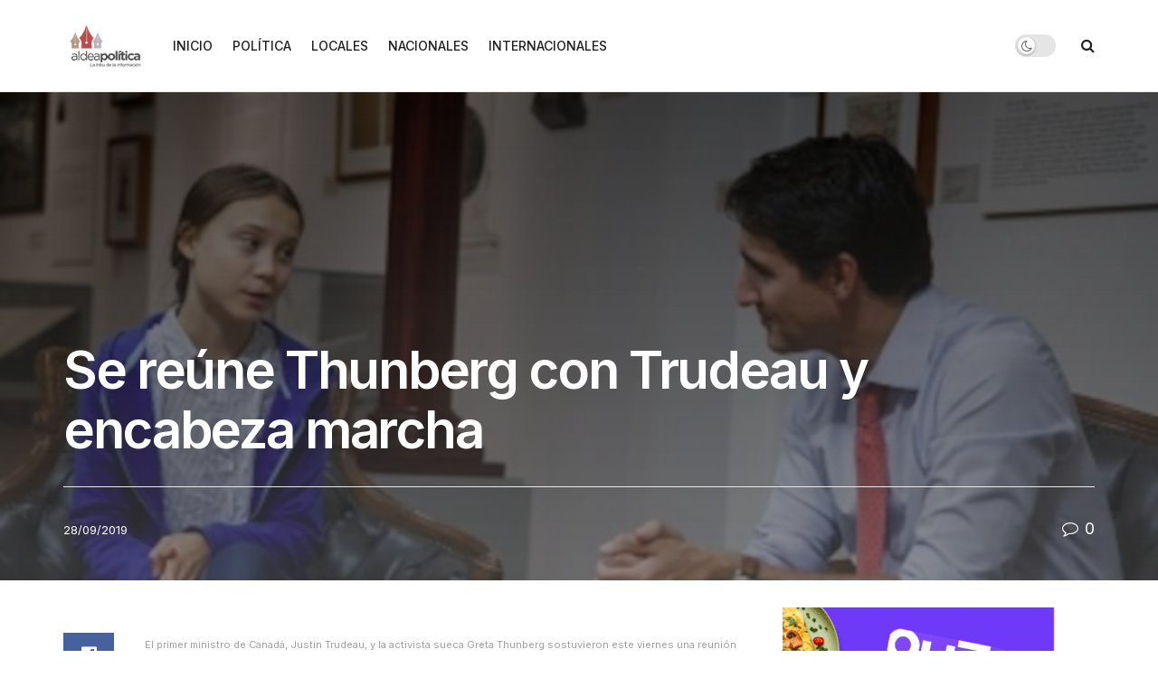

--- FILE ---
content_type: text/html; charset=UTF-8
request_url: https://aldeapolitica.com/se-reune-thunberg-con-trudeau-y-encabeza-marcha/
body_size: 27959
content:
<!doctype html>
<!--[if lt IE 7]> <html class="no-js lt-ie9 lt-ie8 lt-ie7" lang="es" itemscope itemtype="https://schema.org/BlogPosting"> <![endif]-->
<!--[if IE 7]>    <html class="no-js lt-ie9 lt-ie8" lang="es" itemscope itemtype="https://schema.org/BlogPosting"> <![endif]-->
<!--[if IE 8]>    <html class="no-js lt-ie9" lang="es" itemscope itemtype="https://schema.org/BlogPosting"> <![endif]-->
<!--[if IE 9]>    <html class="no-js lt-ie10" lang="es" itemscope itemtype="https://schema.org/BlogPosting"> <![endif]-->
<!--[if gt IE 8]><!--> <html class="no-js" lang="es" itemscope itemtype="https://schema.org/BlogPosting"> <!--<![endif]-->
<head>
    <meta http-equiv="Content-Type" content="text/html; charset=UTF-8" />
    <meta name='viewport' content='width=device-width, initial-scale=1, user-scalable=yes' />
    <link rel="profile" href="http://gmpg.org/xfn/11" />
    <link rel="pingback" href="https://aldeapolitica.com/xmlrpc.php" />
    <meta name='robots' content='index, follow, max-image-preview:large, max-snippet:-1, max-video-preview:-1' />
<meta property="og:type" content="article">
<meta property="og:title" content="Se reúne Thunberg con Trudeau y encabeza marcha">
<meta property="og:site_name" content="Aldea Politica">
<meta property="og:description" content="El primer ministro de Canadá, Justin Trudeau, y la activista sueca Greta Thunberg sostuvieron este viernes una reunión en Montreal.">
<meta property="og:url" content="https://aldeapolitica.com/se-reune-thunberg-con-trudeau-y-encabeza-marcha/">
<meta property="og:locale" content="es_ES">
<meta property="og:image" content="https://aldeapolitica.com/wp-content/uploads/2019/09/se-reune-thunberg-con-trudeau-y-encabeza-marcha-696x515.jpg">
<meta property="og:image:height" content="515">
<meta property="og:image:width" content="696">
<meta property="article:published_time" content="2019-09-28T09:54:25-05:00">
<meta property="article:modified_time" content="2019-09-28T23:03:09-05:00">
<meta property="article:section" content="INTERNACIONALES">
<meta property="article:tag" content="Con">
<meta property="article:tag" content="ENCABEZA">
<meta property="article:tag" content="marcha">
<meta property="article:tag" content="reúne">
<meta property="article:tag" content="Thunberg">
<meta property="article:tag" content="Trudeau">
<meta name="twitter:card" content="summary_large_image">
<meta name="twitter:title" content="Se reúne Thunberg con Trudeau y encabeza marcha">
<meta name="twitter:description" content="El primer ministro de Canadá, Justin Trudeau, y la activista sueca Greta Thunberg sostuvieron este viernes una reunión en Montreal.">
<meta name="twitter:url" content="https://aldeapolitica.com/se-reune-thunberg-con-trudeau-y-encabeza-marcha/">
<meta name="twitter:site" content="">
<meta name="twitter:image" content="https://aldeapolitica.com/wp-content/uploads/2019/09/se-reune-thunberg-con-trudeau-y-encabeza-marcha-696x515.jpg">
<meta name="twitter:image:width" content="696">
<meta name="twitter:image:height" content="515">
			<script type="text/javascript">
			  var jnews_ajax_url = '/?ajax-request=jnews'
			</script>
			<script type="text/javascript">;window.jnews=window.jnews||{},window.jnews.library=window.jnews.library||{},window.jnews.library=function(){"use strict";var e=this;e.win=window,e.doc=document,e.noop=function(){},e.globalBody=e.doc.getElementsByTagName("body")[0],e.globalBody=e.globalBody?e.globalBody:e.doc,e.win.jnewsDataStorage=e.win.jnewsDataStorage||{_storage:new WeakMap,put:function(e,t,n){this._storage.has(e)||this._storage.set(e,new Map),this._storage.get(e).set(t,n)},get:function(e,t){return this._storage.get(e).get(t)},has:function(e,t){return this._storage.has(e)&&this._storage.get(e).has(t)},remove:function(e,t){var n=this._storage.get(e).delete(t);return 0===!this._storage.get(e).size&&this._storage.delete(e),n}},e.windowWidth=function(){return e.win.innerWidth||e.docEl.clientWidth||e.globalBody.clientWidth},e.windowHeight=function(){return e.win.innerHeight||e.docEl.clientHeight||e.globalBody.clientHeight},e.requestAnimationFrame=e.win.requestAnimationFrame||e.win.webkitRequestAnimationFrame||e.win.mozRequestAnimationFrame||e.win.msRequestAnimationFrame||window.oRequestAnimationFrame||function(e){return setTimeout(e,1e3/60)},e.cancelAnimationFrame=e.win.cancelAnimationFrame||e.win.webkitCancelAnimationFrame||e.win.webkitCancelRequestAnimationFrame||e.win.mozCancelAnimationFrame||e.win.msCancelRequestAnimationFrame||e.win.oCancelRequestAnimationFrame||function(e){clearTimeout(e)},e.classListSupport="classList"in document.createElement("_"),e.hasClass=e.classListSupport?function(e,t){return e.classList.contains(t)}:function(e,t){return e.className.indexOf(t)>=0},e.addClass=e.classListSupport?function(t,n){e.hasClass(t,n)||t.classList.add(n)}:function(t,n){e.hasClass(t,n)||(t.className+=" "+n)},e.removeClass=e.classListSupport?function(t,n){e.hasClass(t,n)&&t.classList.remove(n)}:function(t,n){e.hasClass(t,n)&&(t.className=t.className.replace(n,""))},e.objKeys=function(e){var t=[];for(var n in e)Object.prototype.hasOwnProperty.call(e,n)&&t.push(n);return t},e.isObjectSame=function(e,t){var n=!0;return JSON.stringify(e)!==JSON.stringify(t)&&(n=!1),n},e.extend=function(){for(var e,t,n,o=arguments[0]||{},i=1,a=arguments.length;i<a;i++)if(null!==(e=arguments[i]))for(t in e)o!==(n=e[t])&&void 0!==n&&(o[t]=n);return o},e.dataStorage=e.win.jnewsDataStorage,e.isVisible=function(e){return 0!==e.offsetWidth&&0!==e.offsetHeight||e.getBoundingClientRect().length},e.getHeight=function(e){return e.offsetHeight||e.clientHeight||e.getBoundingClientRect().height},e.getWidth=function(e){return e.offsetWidth||e.clientWidth||e.getBoundingClientRect().width},e.supportsPassive=!1;try{var t=Object.defineProperty({},"passive",{get:function(){e.supportsPassive=!0}});"createEvent"in e.doc?e.win.addEventListener("test",null,t):"fireEvent"in e.doc&&e.win.attachEvent("test",null)}catch(e){}e.passiveOption=!!e.supportsPassive&&{passive:!0},e.setStorage=function(e,t){e="jnews-"+e;var n={expired:Math.floor(((new Date).getTime()+432e5)/1e3)};t=Object.assign(n,t);localStorage.setItem(e,JSON.stringify(t))},e.getStorage=function(e){e="jnews-"+e;var t=localStorage.getItem(e);return null!==t&&0<t.length?JSON.parse(localStorage.getItem(e)):{}},e.expiredStorage=function(){var t,n="jnews-";for(var o in localStorage)o.indexOf(n)>-1&&"undefined"!==(t=e.getStorage(o.replace(n,""))).expired&&t.expired<Math.floor((new Date).getTime()/1e3)&&localStorage.removeItem(o)},e.addEvents=function(t,n,o){for(var i in n){var a=["touchstart","touchmove"].indexOf(i)>=0&&!o&&e.passiveOption;"createEvent"in e.doc?t.addEventListener(i,n[i],a):"fireEvent"in e.doc&&t.attachEvent("on"+i,n[i])}},e.removeEvents=function(t,n){for(var o in n)"createEvent"in e.doc?t.removeEventListener(o,n[o]):"fireEvent"in e.doc&&t.detachEvent("on"+o,n[o])},e.triggerEvents=function(t,n,o){var i;o=o||{detail:null};return"createEvent"in e.doc?(!(i=e.doc.createEvent("CustomEvent")||new CustomEvent(n)).initCustomEvent||i.initCustomEvent(n,!0,!1,o),void t.dispatchEvent(i)):"fireEvent"in e.doc?((i=e.doc.createEventObject()).eventType=n,void t.fireEvent("on"+i.eventType,i)):void 0},e.getParents=function(t,n){void 0===n&&(n=e.doc);for(var o=[],i=t.parentNode,a=!1;!a;)if(i){var r=i;r.querySelectorAll(n).length?a=!0:(o.push(r),i=r.parentNode)}else o=[],a=!0;return o},e.forEach=function(e,t,n){for(var o=0,i=e.length;o<i;o++)t.call(n,e[o],o)},e.getText=function(e){return e.innerText||e.textContent},e.setText=function(e,t){var n="object"==typeof t?t.innerText||t.textContent:t;e.innerText&&(e.innerText=n),e.textContent&&(e.textContent=n)},e.httpBuildQuery=function(t){return e.objKeys(t).reduce(function t(n){var o=arguments.length>1&&void 0!==arguments[1]?arguments[1]:null;return function(i,a){var r=n[a];a=encodeURIComponent(a);var s=o?"".concat(o,"[").concat(a,"]"):a;return null==r||"function"==typeof r?(i.push("".concat(s,"=")),i):["number","boolean","string"].includes(typeof r)?(i.push("".concat(s,"=").concat(encodeURIComponent(r))),i):(i.push(e.objKeys(r).reduce(t(r,s),[]).join("&")),i)}}(t),[]).join("&")},e.get=function(t,n,o,i){return o="function"==typeof o?o:e.noop,e.ajax("GET",t,n,o,i)},e.post=function(t,n,o,i){return o="function"==typeof o?o:e.noop,e.ajax("POST",t,n,o,i)},e.ajax=function(t,n,o,i,a){var r=new XMLHttpRequest,s=n,c=e.httpBuildQuery(o);if(t=-1!=["GET","POST"].indexOf(t)?t:"GET",r.open(t,s+("GET"==t?"?"+c:""),!0),"POST"==t&&r.setRequestHeader("Content-type","application/x-www-form-urlencoded"),r.setRequestHeader("X-Requested-With","XMLHttpRequest"),r.onreadystatechange=function(){4===r.readyState&&200<=r.status&&300>r.status&&"function"==typeof i&&i.call(void 0,r.response)},void 0!==a&&!a){return{xhr:r,send:function(){r.send("POST"==t?c:null)}}}return r.send("POST"==t?c:null),{xhr:r}},e.scrollTo=function(t,n,o){function i(e,t,n){this.start=this.position(),this.change=e-this.start,this.currentTime=0,this.increment=20,this.duration=void 0===n?500:n,this.callback=t,this.finish=!1,this.animateScroll()}return Math.easeInOutQuad=function(e,t,n,o){return(e/=o/2)<1?n/2*e*e+t:-n/2*(--e*(e-2)-1)+t},i.prototype.stop=function(){this.finish=!0},i.prototype.move=function(t){e.doc.documentElement.scrollTop=t,e.globalBody.parentNode.scrollTop=t,e.globalBody.scrollTop=t},i.prototype.position=function(){return e.doc.documentElement.scrollTop||e.globalBody.parentNode.scrollTop||e.globalBody.scrollTop},i.prototype.animateScroll=function(){this.currentTime+=this.increment;var t=Math.easeInOutQuad(this.currentTime,this.start,this.change,this.duration);this.move(t),this.currentTime<this.duration&&!this.finish?e.requestAnimationFrame.call(e.win,this.animateScroll.bind(this)):this.callback&&"function"==typeof this.callback&&this.callback()},new i(t,n,o)},e.unwrap=function(t){var n,o=t;e.forEach(t,(function(e,t){n?n+=e:n=e})),o.replaceWith(n)},e.performance={start:function(e){performance.mark(e+"Start")},stop:function(e){performance.mark(e+"End"),performance.measure(e,e+"Start",e+"End")}},e.fps=function(){var t=0,n=0,o=0;!function(){var i=t=0,a=0,r=0,s=document.getElementById("fpsTable"),c=function(t){void 0===document.getElementsByTagName("body")[0]?e.requestAnimationFrame.call(e.win,(function(){c(t)})):document.getElementsByTagName("body")[0].appendChild(t)};null===s&&((s=document.createElement("div")).style.position="fixed",s.style.top="120px",s.style.left="10px",s.style.width="100px",s.style.height="20px",s.style.border="1px solid black",s.style.fontSize="11px",s.style.zIndex="100000",s.style.backgroundColor="white",s.id="fpsTable",c(s));var l=function(){o++,n=Date.now(),(a=(o/(r=(n-t)/1e3)).toPrecision(2))!=i&&(i=a,s.innerHTML=i+"fps"),1<r&&(t=n,o=0),e.requestAnimationFrame.call(e.win,l)};l()}()},e.instr=function(e,t){for(var n=0;n<t.length;n++)if(-1!==e.toLowerCase().indexOf(t[n].toLowerCase()))return!0},e.winLoad=function(t,n){function o(o){if("complete"===e.doc.readyState||"interactive"===e.doc.readyState)return!o||n?setTimeout(t,n||1):t(o),1}o()||e.addEvents(e.win,{load:o})},e.docReady=function(t,n){function o(o){if("complete"===e.doc.readyState||"interactive"===e.doc.readyState)return!o||n?setTimeout(t,n||1):t(o),1}o()||e.addEvents(e.doc,{DOMContentLoaded:o})},e.fireOnce=function(){e.docReady((function(){e.assets=e.assets||[],e.assets.length&&(e.boot(),e.load_assets())}),50)},e.boot=function(){e.length&&e.doc.querySelectorAll("style[media]").forEach((function(e){"not all"==e.getAttribute("media")&&e.removeAttribute("media")}))},e.create_js=function(t,n){var o=e.doc.createElement("script");switch(o.setAttribute("src",t),n){case"defer":o.setAttribute("defer",!0);break;case"async":o.setAttribute("async",!0);break;case"deferasync":o.setAttribute("defer",!0),o.setAttribute("async",!0)}e.globalBody.appendChild(o)},e.load_assets=function(){"object"==typeof e.assets&&e.forEach(e.assets.slice(0),(function(t,n){var o="";t.defer&&(o+="defer"),t.async&&(o+="async"),e.create_js(t.url,o);var i=e.assets.indexOf(t);i>-1&&e.assets.splice(i,1)})),e.assets=jnewsoption.au_scripts=window.jnewsads=[]},e.setCookie=function(e,t,n){var o="";if(n){var i=new Date;i.setTime(i.getTime()+24*n*60*60*1e3),o="; expires="+i.toUTCString()}document.cookie=e+"="+(t||"")+o+"; path=/"},e.getCookie=function(e){for(var t=e+"=",n=document.cookie.split(";"),o=0;o<n.length;o++){for(var i=n[o];" "==i.charAt(0);)i=i.substring(1,i.length);if(0==i.indexOf(t))return i.substring(t.length,i.length)}return null},e.eraseCookie=function(e){document.cookie=e+"=; Path=/; Expires=Thu, 01 Jan 1970 00:00:01 GMT;"},e.docReady((function(){e.globalBody=e.globalBody==e.doc?e.doc.getElementsByTagName("body")[0]:e.globalBody,e.globalBody=e.globalBody?e.globalBody:e.doc})),e.winLoad((function(){e.winLoad((function(){var t=!1;if(void 0!==window.jnewsadmin)if(void 0!==window.file_version_checker){var n=e.objKeys(window.file_version_checker);n.length?n.forEach((function(e){t||"10.0.4"===window.file_version_checker[e]||(t=!0)})):t=!0}else t=!0;t&&(window.jnewsHelper.getMessage(),window.jnewsHelper.getNotice())}),2500)}))},window.jnews.library=new window.jnews.library;</script>
	<!-- This site is optimized with the Yoast SEO plugin v26.7 - https://yoast.com/wordpress/plugins/seo/ -->
	<title>Se reúne Thunberg con Trudeau y encabeza marcha - Aldea Politica</title>
	<link rel="canonical" href="https://aldeapolitica.com/se-reune-thunberg-con-trudeau-y-encabeza-marcha/" />
	<meta property="og:locale" content="es_ES" />
	<meta property="og:type" content="article" />
	<meta property="og:title" content="Se reúne Thunberg con Trudeau y encabeza marcha - Aldea Politica" />
	<meta property="og:description" content="El primer ministro de Canadá, Justin Trudeau, y la activista sueca Greta Thunberg sostuvieron este viernes una reunión en Montreal. Montreal, 28 Sep (redacción).- El primer ministro de Canadá, Justin Trudeau, y la activista sueca Greta Thunberg sostuvieron este viernes una reunión en Montreal, mientras se lleva a cabo la segunda jornada de la huelga [&hellip;]" />
	<meta property="og:url" content="https://aldeapolitica.com/se-reune-thunberg-con-trudeau-y-encabeza-marcha/" />
	<meta property="og:site_name" content="Aldea Politica" />
	<meta property="article:publisher" content="https://www.facebook.com/aldeapolitica" />
	<meta property="article:published_time" content="2019-09-28T14:54:25+00:00" />
	<meta property="article:modified_time" content="2019-09-29T04:03:09+00:00" />
	<meta property="og:image" content="https://aldeapolitica.com/wp-content/uploads/2019/09/se-reune-thunberg-con-trudeau-y-encabeza-marcha-696x515.jpg" />
	<meta property="og:image:width" content="696" />
	<meta property="og:image:height" content="515" />
	<meta property="og:image:type" content="image/jpeg" />
	<meta name="twitter:card" content="summary_large_image" />
	<meta name="twitter:creator" content="@aldeapolitica" />
	<meta name="twitter:site" content="@aldeapolitica" />
	<meta name="twitter:label1" content="Escrito por" />
	<meta name="twitter:data1" content="" />
	<meta name="twitter:label2" content="Tiempo de lectura" />
	<meta name="twitter:data2" content="2 minutos" />
	<script type="application/ld+json" class="yoast-schema-graph">{"@context":"https://schema.org","@graph":[{"@type":"Article","@id":"https://aldeapolitica.com/se-reune-thunberg-con-trudeau-y-encabeza-marcha/#article","isPartOf":{"@id":"https://aldeapolitica.com/se-reune-thunberg-con-trudeau-y-encabeza-marcha/"},"author":{"name":"","@id":""},"headline":"Se reúne Thunberg con Trudeau y encabeza marcha","datePublished":"2019-09-28T14:54:25+00:00","dateModified":"2019-09-29T04:03:09+00:00","mainEntityOfPage":{"@id":"https://aldeapolitica.com/se-reune-thunberg-con-trudeau-y-encabeza-marcha/"},"wordCount":360,"publisher":{"@id":"https://aldeapolitica.com/#organization"},"image":{"@id":"https://aldeapolitica.com/se-reune-thunberg-con-trudeau-y-encabeza-marcha/#primaryimage"},"thumbnailUrl":"https://aldeapolitica.com/wp-content/uploads/2019/09/se-reune-thunberg-con-trudeau-y-encabeza-marcha-696x515.jpg","keywords":["Con","ENCABEZA","marcha","reúne","Thunberg","Trudeau"],"articleSection":["INTERNACIONALES"],"inLanguage":"es"},{"@type":"WebPage","@id":"https://aldeapolitica.com/se-reune-thunberg-con-trudeau-y-encabeza-marcha/","url":"https://aldeapolitica.com/se-reune-thunberg-con-trudeau-y-encabeza-marcha/","name":"Se reúne Thunberg con Trudeau y encabeza marcha - Aldea Politica","isPartOf":{"@id":"https://aldeapolitica.com/#website"},"primaryImageOfPage":{"@id":"https://aldeapolitica.com/se-reune-thunberg-con-trudeau-y-encabeza-marcha/#primaryimage"},"image":{"@id":"https://aldeapolitica.com/se-reune-thunberg-con-trudeau-y-encabeza-marcha/#primaryimage"},"thumbnailUrl":"https://aldeapolitica.com/wp-content/uploads/2019/09/se-reune-thunberg-con-trudeau-y-encabeza-marcha-696x515.jpg","datePublished":"2019-09-28T14:54:25+00:00","dateModified":"2019-09-29T04:03:09+00:00","breadcrumb":{"@id":"https://aldeapolitica.com/se-reune-thunberg-con-trudeau-y-encabeza-marcha/#breadcrumb"},"inLanguage":"es","potentialAction":[{"@type":"ReadAction","target":["https://aldeapolitica.com/se-reune-thunberg-con-trudeau-y-encabeza-marcha/"]}]},{"@type":"ImageObject","inLanguage":"es","@id":"https://aldeapolitica.com/se-reune-thunberg-con-trudeau-y-encabeza-marcha/#primaryimage","url":"https://aldeapolitica.com/wp-content/uploads/2019/09/se-reune-thunberg-con-trudeau-y-encabeza-marcha-696x515.jpg","contentUrl":"https://aldeapolitica.com/wp-content/uploads/2019/09/se-reune-thunberg-con-trudeau-y-encabeza-marcha-696x515.jpg","width":696,"height":515},{"@type":"BreadcrumbList","@id":"https://aldeapolitica.com/se-reune-thunberg-con-trudeau-y-encabeza-marcha/#breadcrumb","itemListElement":[{"@type":"ListItem","position":1,"name":"Portada","item":"https://aldeapolitica.com/"},{"@type":"ListItem","position":2,"name":"Se reúne Thunberg con Trudeau y encabeza marcha"}]},{"@type":"WebSite","@id":"https://aldeapolitica.com/#website","url":"https://aldeapolitica.com/","name":"Aldea Politica","description":"La Tribu de la Información","publisher":{"@id":"https://aldeapolitica.com/#organization"},"potentialAction":[{"@type":"SearchAction","target":{"@type":"EntryPoint","urlTemplate":"https://aldeapolitica.com/?s={search_term_string}"},"query-input":{"@type":"PropertyValueSpecification","valueRequired":true,"valueName":"search_term_string"}}],"inLanguage":"es"},{"@type":"Organization","@id":"https://aldeapolitica.com/#organization","name":"Aldea Politica","url":"https://aldeapolitica.com/","logo":{"@type":"ImageObject","inLanguage":"es","@id":"https://aldeapolitica.com/#/schema/logo/image/","url":"https://aldeapolitica.com/wp-content/uploads/2024/03/AP-VERSION-CENTRAL-2-scaled.jpg","contentUrl":"https://aldeapolitica.com/wp-content/uploads/2024/03/AP-VERSION-CENTRAL-2-scaled.jpg","width":2560,"height":1974,"caption":"Aldea Politica"},"image":{"@id":"https://aldeapolitica.com/#/schema/logo/image/"},"sameAs":["https://www.facebook.com/aldeapolitica","https://x.com/aldeapolitica"]},{"@type":"Person","@id":"","url":"https://aldeapolitica.com/author/"}]}</script>
	<!-- / Yoast SEO plugin. -->


<link rel='dns-prefetch' href='//www.googletagmanager.com' />
<link rel='dns-prefetch' href='//fonts.googleapis.com' />
<link rel='dns-prefetch' href='//pagead2.googlesyndication.com' />
<link rel='preconnect' href='https://fonts.gstatic.com' />
<link rel="alternate" type="application/rss+xml" title="Aldea Politica &raquo; Feed" href="https://aldeapolitica.com/feed/" />
<link rel="alternate" type="application/rss+xml" title="Aldea Politica &raquo; Feed de los comentarios" href="https://aldeapolitica.com/comments/feed/" />
<link rel="alternate" title="oEmbed (JSON)" type="application/json+oembed" href="https://aldeapolitica.com/wp-json/oembed/1.0/embed?url=https%3A%2F%2Faldeapolitica.com%2Fse-reune-thunberg-con-trudeau-y-encabeza-marcha%2F" />
<link rel="alternate" title="oEmbed (XML)" type="text/xml+oembed" href="https://aldeapolitica.com/wp-json/oembed/1.0/embed?url=https%3A%2F%2Faldeapolitica.com%2Fse-reune-thunberg-con-trudeau-y-encabeza-marcha%2F&#038;format=xml" />
<style id='wp-img-auto-sizes-contain-inline-css' type='text/css'>
img:is([sizes=auto i],[sizes^="auto," i]){contain-intrinsic-size:3000px 1500px}
/*# sourceURL=wp-img-auto-sizes-contain-inline-css */
</style>
<style id='wp-emoji-styles-inline-css' type='text/css'>

	img.wp-smiley, img.emoji {
		display: inline !important;
		border: none !important;
		box-shadow: none !important;
		height: 1em !important;
		width: 1em !important;
		margin: 0 0.07em !important;
		vertical-align: -0.1em !important;
		background: none !important;
		padding: 0 !important;
	}
/*# sourceURL=wp-emoji-styles-inline-css */
</style>
<link rel='stylesheet' id='wp-block-library-css' href='https://aldeapolitica.com/wp-includes/css/dist/block-library/style.min.css?ver=6.9' type='text/css' media='all' />
<style id='classic-theme-styles-inline-css' type='text/css'>
/*! This file is auto-generated */
.wp-block-button__link{color:#fff;background-color:#32373c;border-radius:9999px;box-shadow:none;text-decoration:none;padding:calc(.667em + 2px) calc(1.333em + 2px);font-size:1.125em}.wp-block-file__button{background:#32373c;color:#fff;text-decoration:none}
/*# sourceURL=/wp-includes/css/classic-themes.min.css */
</style>
<style id='global-styles-inline-css' type='text/css'>
:root{--wp--preset--aspect-ratio--square: 1;--wp--preset--aspect-ratio--4-3: 4/3;--wp--preset--aspect-ratio--3-4: 3/4;--wp--preset--aspect-ratio--3-2: 3/2;--wp--preset--aspect-ratio--2-3: 2/3;--wp--preset--aspect-ratio--16-9: 16/9;--wp--preset--aspect-ratio--9-16: 9/16;--wp--preset--color--black: #000000;--wp--preset--color--cyan-bluish-gray: #abb8c3;--wp--preset--color--white: #ffffff;--wp--preset--color--pale-pink: #f78da7;--wp--preset--color--vivid-red: #cf2e2e;--wp--preset--color--luminous-vivid-orange: #ff6900;--wp--preset--color--luminous-vivid-amber: #fcb900;--wp--preset--color--light-green-cyan: #7bdcb5;--wp--preset--color--vivid-green-cyan: #00d084;--wp--preset--color--pale-cyan-blue: #8ed1fc;--wp--preset--color--vivid-cyan-blue: #0693e3;--wp--preset--color--vivid-purple: #9b51e0;--wp--preset--gradient--vivid-cyan-blue-to-vivid-purple: linear-gradient(135deg,rgb(6,147,227) 0%,rgb(155,81,224) 100%);--wp--preset--gradient--light-green-cyan-to-vivid-green-cyan: linear-gradient(135deg,rgb(122,220,180) 0%,rgb(0,208,130) 100%);--wp--preset--gradient--luminous-vivid-amber-to-luminous-vivid-orange: linear-gradient(135deg,rgb(252,185,0) 0%,rgb(255,105,0) 100%);--wp--preset--gradient--luminous-vivid-orange-to-vivid-red: linear-gradient(135deg,rgb(255,105,0) 0%,rgb(207,46,46) 100%);--wp--preset--gradient--very-light-gray-to-cyan-bluish-gray: linear-gradient(135deg,rgb(238,238,238) 0%,rgb(169,184,195) 100%);--wp--preset--gradient--cool-to-warm-spectrum: linear-gradient(135deg,rgb(74,234,220) 0%,rgb(151,120,209) 20%,rgb(207,42,186) 40%,rgb(238,44,130) 60%,rgb(251,105,98) 80%,rgb(254,248,76) 100%);--wp--preset--gradient--blush-light-purple: linear-gradient(135deg,rgb(255,206,236) 0%,rgb(152,150,240) 100%);--wp--preset--gradient--blush-bordeaux: linear-gradient(135deg,rgb(254,205,165) 0%,rgb(254,45,45) 50%,rgb(107,0,62) 100%);--wp--preset--gradient--luminous-dusk: linear-gradient(135deg,rgb(255,203,112) 0%,rgb(199,81,192) 50%,rgb(65,88,208) 100%);--wp--preset--gradient--pale-ocean: linear-gradient(135deg,rgb(255,245,203) 0%,rgb(182,227,212) 50%,rgb(51,167,181) 100%);--wp--preset--gradient--electric-grass: linear-gradient(135deg,rgb(202,248,128) 0%,rgb(113,206,126) 100%);--wp--preset--gradient--midnight: linear-gradient(135deg,rgb(2,3,129) 0%,rgb(40,116,252) 100%);--wp--preset--font-size--small: 13px;--wp--preset--font-size--medium: 20px;--wp--preset--font-size--large: 36px;--wp--preset--font-size--x-large: 42px;--wp--preset--spacing--20: 0.44rem;--wp--preset--spacing--30: 0.67rem;--wp--preset--spacing--40: 1rem;--wp--preset--spacing--50: 1.5rem;--wp--preset--spacing--60: 2.25rem;--wp--preset--spacing--70: 3.38rem;--wp--preset--spacing--80: 5.06rem;--wp--preset--shadow--natural: 6px 6px 9px rgba(0, 0, 0, 0.2);--wp--preset--shadow--deep: 12px 12px 50px rgba(0, 0, 0, 0.4);--wp--preset--shadow--sharp: 6px 6px 0px rgba(0, 0, 0, 0.2);--wp--preset--shadow--outlined: 6px 6px 0px -3px rgb(255, 255, 255), 6px 6px rgb(0, 0, 0);--wp--preset--shadow--crisp: 6px 6px 0px rgb(0, 0, 0);}:where(.is-layout-flex){gap: 0.5em;}:where(.is-layout-grid){gap: 0.5em;}body .is-layout-flex{display: flex;}.is-layout-flex{flex-wrap: wrap;align-items: center;}.is-layout-flex > :is(*, div){margin: 0;}body .is-layout-grid{display: grid;}.is-layout-grid > :is(*, div){margin: 0;}:where(.wp-block-columns.is-layout-flex){gap: 2em;}:where(.wp-block-columns.is-layout-grid){gap: 2em;}:where(.wp-block-post-template.is-layout-flex){gap: 1.25em;}:where(.wp-block-post-template.is-layout-grid){gap: 1.25em;}.has-black-color{color: var(--wp--preset--color--black) !important;}.has-cyan-bluish-gray-color{color: var(--wp--preset--color--cyan-bluish-gray) !important;}.has-white-color{color: var(--wp--preset--color--white) !important;}.has-pale-pink-color{color: var(--wp--preset--color--pale-pink) !important;}.has-vivid-red-color{color: var(--wp--preset--color--vivid-red) !important;}.has-luminous-vivid-orange-color{color: var(--wp--preset--color--luminous-vivid-orange) !important;}.has-luminous-vivid-amber-color{color: var(--wp--preset--color--luminous-vivid-amber) !important;}.has-light-green-cyan-color{color: var(--wp--preset--color--light-green-cyan) !important;}.has-vivid-green-cyan-color{color: var(--wp--preset--color--vivid-green-cyan) !important;}.has-pale-cyan-blue-color{color: var(--wp--preset--color--pale-cyan-blue) !important;}.has-vivid-cyan-blue-color{color: var(--wp--preset--color--vivid-cyan-blue) !important;}.has-vivid-purple-color{color: var(--wp--preset--color--vivid-purple) !important;}.has-black-background-color{background-color: var(--wp--preset--color--black) !important;}.has-cyan-bluish-gray-background-color{background-color: var(--wp--preset--color--cyan-bluish-gray) !important;}.has-white-background-color{background-color: var(--wp--preset--color--white) !important;}.has-pale-pink-background-color{background-color: var(--wp--preset--color--pale-pink) !important;}.has-vivid-red-background-color{background-color: var(--wp--preset--color--vivid-red) !important;}.has-luminous-vivid-orange-background-color{background-color: var(--wp--preset--color--luminous-vivid-orange) !important;}.has-luminous-vivid-amber-background-color{background-color: var(--wp--preset--color--luminous-vivid-amber) !important;}.has-light-green-cyan-background-color{background-color: var(--wp--preset--color--light-green-cyan) !important;}.has-vivid-green-cyan-background-color{background-color: var(--wp--preset--color--vivid-green-cyan) !important;}.has-pale-cyan-blue-background-color{background-color: var(--wp--preset--color--pale-cyan-blue) !important;}.has-vivid-cyan-blue-background-color{background-color: var(--wp--preset--color--vivid-cyan-blue) !important;}.has-vivid-purple-background-color{background-color: var(--wp--preset--color--vivid-purple) !important;}.has-black-border-color{border-color: var(--wp--preset--color--black) !important;}.has-cyan-bluish-gray-border-color{border-color: var(--wp--preset--color--cyan-bluish-gray) !important;}.has-white-border-color{border-color: var(--wp--preset--color--white) !important;}.has-pale-pink-border-color{border-color: var(--wp--preset--color--pale-pink) !important;}.has-vivid-red-border-color{border-color: var(--wp--preset--color--vivid-red) !important;}.has-luminous-vivid-orange-border-color{border-color: var(--wp--preset--color--luminous-vivid-orange) !important;}.has-luminous-vivid-amber-border-color{border-color: var(--wp--preset--color--luminous-vivid-amber) !important;}.has-light-green-cyan-border-color{border-color: var(--wp--preset--color--light-green-cyan) !important;}.has-vivid-green-cyan-border-color{border-color: var(--wp--preset--color--vivid-green-cyan) !important;}.has-pale-cyan-blue-border-color{border-color: var(--wp--preset--color--pale-cyan-blue) !important;}.has-vivid-cyan-blue-border-color{border-color: var(--wp--preset--color--vivid-cyan-blue) !important;}.has-vivid-purple-border-color{border-color: var(--wp--preset--color--vivid-purple) !important;}.has-vivid-cyan-blue-to-vivid-purple-gradient-background{background: var(--wp--preset--gradient--vivid-cyan-blue-to-vivid-purple) !important;}.has-light-green-cyan-to-vivid-green-cyan-gradient-background{background: var(--wp--preset--gradient--light-green-cyan-to-vivid-green-cyan) !important;}.has-luminous-vivid-amber-to-luminous-vivid-orange-gradient-background{background: var(--wp--preset--gradient--luminous-vivid-amber-to-luminous-vivid-orange) !important;}.has-luminous-vivid-orange-to-vivid-red-gradient-background{background: var(--wp--preset--gradient--luminous-vivid-orange-to-vivid-red) !important;}.has-very-light-gray-to-cyan-bluish-gray-gradient-background{background: var(--wp--preset--gradient--very-light-gray-to-cyan-bluish-gray) !important;}.has-cool-to-warm-spectrum-gradient-background{background: var(--wp--preset--gradient--cool-to-warm-spectrum) !important;}.has-blush-light-purple-gradient-background{background: var(--wp--preset--gradient--blush-light-purple) !important;}.has-blush-bordeaux-gradient-background{background: var(--wp--preset--gradient--blush-bordeaux) !important;}.has-luminous-dusk-gradient-background{background: var(--wp--preset--gradient--luminous-dusk) !important;}.has-pale-ocean-gradient-background{background: var(--wp--preset--gradient--pale-ocean) !important;}.has-electric-grass-gradient-background{background: var(--wp--preset--gradient--electric-grass) !important;}.has-midnight-gradient-background{background: var(--wp--preset--gradient--midnight) !important;}.has-small-font-size{font-size: var(--wp--preset--font-size--small) !important;}.has-medium-font-size{font-size: var(--wp--preset--font-size--medium) !important;}.has-large-font-size{font-size: var(--wp--preset--font-size--large) !important;}.has-x-large-font-size{font-size: var(--wp--preset--font-size--x-large) !important;}
:where(.wp-block-post-template.is-layout-flex){gap: 1.25em;}:where(.wp-block-post-template.is-layout-grid){gap: 1.25em;}
:where(.wp-block-term-template.is-layout-flex){gap: 1.25em;}:where(.wp-block-term-template.is-layout-grid){gap: 1.25em;}
:where(.wp-block-columns.is-layout-flex){gap: 2em;}:where(.wp-block-columns.is-layout-grid){gap: 2em;}
:root :where(.wp-block-pullquote){font-size: 1.5em;line-height: 1.6;}
/*# sourceURL=global-styles-inline-css */
</style>
<link rel='stylesheet' id='wp_automatic_gallery_style-css' href='https://aldeapolitica.com/wp-content/plugins/wp-automatic/css/wp-automatic.css?ver=1.0.0' type='text/css' media='all' />
<link rel='stylesheet' id='elementor-frontend-css' href='https://aldeapolitica.com/wp-content/plugins/elementor/assets/css/frontend.min.css?ver=3.34.0' type='text/css' media='all' />
<link rel='stylesheet' id='jeg_customizer_font-css' href='//fonts.googleapis.com/css?family=Inter%3Aregular%2C600%2C500&#038;display=swap&#038;ver=1.3.0' type='text/css' media='all' />
<link rel='stylesheet' id='font-awesome-css' href='https://aldeapolitica.com/wp-content/plugins/elementor/assets/lib/font-awesome/css/font-awesome.min.css?ver=4.7.0' type='text/css' media='all' />
<link rel='stylesheet' id='jnews-frontend-css' href='https://aldeapolitica.com/wp-content/themes/jnews/assets/dist/frontend.min.css?ver=12.0.3' type='text/css' media='all' />
<link rel='stylesheet' id='jnews-elementor-css' href='https://aldeapolitica.com/wp-content/themes/jnews/assets/css/elementor-frontend.css?ver=12.0.3' type='text/css' media='all' />
<link rel='stylesheet' id='jnews-style-css' href='https://aldeapolitica.com/wp-content/themes/jnews/style.css?ver=12.0.3' type='text/css' media='all' />
<link rel='stylesheet' id='jnews-darkmode-css' href='https://aldeapolitica.com/wp-content/themes/jnews/assets/css/darkmode.css?ver=12.0.3' type='text/css' media='all' />
<link rel='stylesheet' id='jnews-scheme-css' href='https://aldeapolitica.com/wp-content/uploads/jnews/scheme.css?ver=1727145696' type='text/css' media='all' />
<link rel='stylesheet' id='jnews-social-login-style-css' href='https://aldeapolitica.com/wp-content/plugins/jnews-social-login/assets/css/plugin.css?ver=11.0.5' type='text/css' media='all' />
<link rel='stylesheet' id='jnews-select-share-css' href='https://aldeapolitica.com/wp-content/plugins/jnews-social-share/assets/css/plugin.css' type='text/css' media='all' />
<script type="text/javascript" src="https://aldeapolitica.com/wp-includes/js/jquery/jquery.min.js?ver=3.7.1" id="jquery-core-js"></script>
<script type="text/javascript" src="https://aldeapolitica.com/wp-includes/js/jquery/jquery-migrate.min.js?ver=3.4.1" id="jquery-migrate-js"></script>
<script type="text/javascript" src="https://aldeapolitica.com/wp-content/plugins/wp-automatic/js/main-front.js?ver=1.0.1" id="wp_automatic_gallery-js"></script>

<!-- Fragmento de código de la etiqueta de Google (gtag.js) añadida por Site Kit -->
<!-- Fragmento de código de Google Analytics añadido por Site Kit -->
<script type="text/javascript" src="https://www.googletagmanager.com/gtag/js?id=GT-NFPFTBP" id="google_gtagjs-js" async></script>
<script type="text/javascript" id="google_gtagjs-js-after">
/* <![CDATA[ */
window.dataLayer = window.dataLayer || [];function gtag(){dataLayer.push(arguments);}
gtag("set","linker",{"domains":["aldeapolitica.com"]});
gtag("js", new Date());
gtag("set", "developer_id.dZTNiMT", true);
gtag("config", "GT-NFPFTBP");
//# sourceURL=google_gtagjs-js-after
/* ]]> */
</script>

<!-- OG: 3.3.8 --><link rel="image_src" href="https://aldeapolitica.com/wp-content/uploads/2019/09/se-reune-thunberg-con-trudeau-y-encabeza-marcha-696x515.jpg"><meta name="msapplication-TileImage" content="https://aldeapolitica.com/wp-content/uploads/2019/09/se-reune-thunberg-con-trudeau-y-encabeza-marcha-696x515.jpg">
<meta property="og:image" content="https://aldeapolitica.com/wp-content/uploads/2019/09/se-reune-thunberg-con-trudeau-y-encabeza-marcha-696x515.jpg"><meta property="og:image:secure_url" content="https://aldeapolitica.com/wp-content/uploads/2019/09/se-reune-thunberg-con-trudeau-y-encabeza-marcha-696x515.jpg"><meta property="og:image:width" content="696"><meta property="og:image:height" content="515"><meta property="og:image:alt" content="se-reune-thunberg-con-trudeau-y-encabeza-marcha-696&#215;515.jpg"><meta property="og:image:type" content="image/jpeg"><meta property="og:description" content="El primer ministro de Canadá, Justin Trudeau, y la activista sueca Greta Thunberg sostuvieron este viernes una reunión en Montreal. Montreal, 28 Sep (redacción).- El primer ministro de Canadá, Justin Trudeau, y la activista sueca Greta Thunberg sostuvieron este viernes una reunión en Montreal, mientras se lleva a cabo la segunda jornada de la huelga..."><meta property="og:type" content="article"><meta property="og:locale" content="es"><meta property="og:site_name" content="Aldea Politica"><meta property="og:title" content="Se reúne Thunberg con Trudeau y encabeza marcha"><meta property="og:url" content="https://aldeapolitica.com/se-reune-thunberg-con-trudeau-y-encabeza-marcha/"><meta property="og:updated_time" content="2019-09-28T23:03:09-05:00">
<meta property="article:tag" content="Con"><meta property="article:tag" content="ENCABEZA"><meta property="article:tag" content="marcha"><meta property="article:tag" content="reúne"><meta property="article:tag" content="Thunberg"><meta property="article:tag" content="Trudeau"><meta property="article:published_time" content="2019-09-28T14:54:25+00:00"><meta property="article:modified_time" content="2019-09-29T04:03:09+00:00"><meta property="article:section" content="INTERNACIONALES">
<meta property="twitter:partner" content="ogwp"><meta property="twitter:card" content="summary_large_image"><meta property="twitter:image" content="https://aldeapolitica.com/wp-content/uploads/2019/09/se-reune-thunberg-con-trudeau-y-encabeza-marcha-696x515.jpg"><meta property="twitter:image:alt" content="se-reune-thunberg-con-trudeau-y-encabeza-marcha-696&#215;515.jpg"><meta property="twitter:title" content="Se reúne Thunberg con Trudeau y encabeza marcha"><meta property="twitter:description" content="El primer ministro de Canadá, Justin Trudeau, y la activista sueca Greta Thunberg sostuvieron este viernes una reunión en Montreal. Montreal, 28 Sep (redacción).- El primer ministro de Canadá,..."><meta property="twitter:url" content="https://aldeapolitica.com/se-reune-thunberg-con-trudeau-y-encabeza-marcha/"><meta property="twitter:label1" content="Reading time"><meta property="twitter:data1" content="2 minutes">
<meta itemprop="image" content="https://aldeapolitica.com/wp-content/uploads/2019/09/se-reune-thunberg-con-trudeau-y-encabeza-marcha-696x515.jpg"><meta itemprop="name" content="Se reúne Thunberg con Trudeau y encabeza marcha"><meta itemprop="description" content="El primer ministro de Canadá, Justin Trudeau, y la activista sueca Greta Thunberg sostuvieron este viernes una reunión en Montreal. Montreal, 28 Sep (redacción).- El primer ministro de Canadá, Justin Trudeau, y la activista sueca Greta Thunberg sostuvieron este viernes una reunión en Montreal, mientras se lleva a cabo la segunda jornada de la huelga..."><meta itemprop="datePublished" content="2019-09-28"><meta itemprop="dateModified" content="2019-09-29T04:03:09+00:00">

<!-- /OG -->

<link rel="https://api.w.org/" href="https://aldeapolitica.com/wp-json/" /><link rel="alternate" title="JSON" type="application/json" href="https://aldeapolitica.com/wp-json/wp/v2/posts/11612" /><link rel="EditURI" type="application/rsd+xml" title="RSD" href="https://aldeapolitica.com/xmlrpc.php?rsd" />
<meta name="generator" content="WordPress 6.9" />
<link rel='shortlink' href='https://aldeapolitica.com/?p=11612' />
<meta name="generator" content="Site Kit by Google 1.170.0" />
<!--BEGIN: TRACKING CODE MANAGER (v2.5.0) BY INTELLYWP.COM IN HEAD//-->
<meta content="684496211706010" />
<!--END: https://wordpress.org/plugins/tracking-code-manager IN HEAD//-->
<!-- Metaetiquetas de Google AdSense añadidas por Site Kit -->
<meta name="google-adsense-platform-account" content="ca-host-pub-2644536267352236">
<meta name="google-adsense-platform-domain" content="sitekit.withgoogle.com">
<!-- Acabar con las metaetiquetas de Google AdSense añadidas por Site Kit -->
<meta name="generator" content="Elementor 3.34.0; features: e_font_icon_svg, additional_custom_breakpoints; settings: css_print_method-external, google_font-enabled, font_display-swap">
			<style>
				.e-con.e-parent:nth-of-type(n+4):not(.e-lazyloaded):not(.e-no-lazyload),
				.e-con.e-parent:nth-of-type(n+4):not(.e-lazyloaded):not(.e-no-lazyload) * {
					background-image: none !important;
				}
				@media screen and (max-height: 1024px) {
					.e-con.e-parent:nth-of-type(n+3):not(.e-lazyloaded):not(.e-no-lazyload),
					.e-con.e-parent:nth-of-type(n+3):not(.e-lazyloaded):not(.e-no-lazyload) * {
						background-image: none !important;
					}
				}
				@media screen and (max-height: 640px) {
					.e-con.e-parent:nth-of-type(n+2):not(.e-lazyloaded):not(.e-no-lazyload),
					.e-con.e-parent:nth-of-type(n+2):not(.e-lazyloaded):not(.e-no-lazyload) * {
						background-image: none !important;
					}
				}
			</style>
			
<!-- Fragmento de código de Google Adsense añadido por Site Kit -->
<script type="text/javascript" async="async" src="https://pagead2.googlesyndication.com/pagead/js/adsbygoogle.js?client=ca-pub-2178352137089309&amp;host=ca-host-pub-2644536267352236" crossorigin="anonymous"></script>

<!-- Final del fragmento de código de Google Adsense añadido por Site Kit -->
<script type='application/ld+json'>{"@context":"http:\/\/schema.org","@type":"Organization","@id":"https:\/\/aldeapolitica.com\/#organization","url":"https:\/\/aldeapolitica.com\/","name":"","logo":{"@type":"ImageObject","url":""},"sameAs":["https:\/\/www.facebook.com\/aldeapolitica","https:\/\/x.com\/aldeapolitica"]}</script>
<script type='application/ld+json'>{"@context":"http:\/\/schema.org","@type":"WebSite","@id":"https:\/\/aldeapolitica.com\/#website","url":"https:\/\/aldeapolitica.com\/","name":"","potentialAction":{"@type":"SearchAction","target":"https:\/\/aldeapolitica.com\/?s={search_term_string}","query-input":"required name=search_term_string"}}</script>
<link rel="icon" href="https://aldeapolitica.com/wp-content/uploads/2016/08/cropped-PERFIL-FB-32x32.jpg" sizes="32x32" />
<link rel="icon" href="https://aldeapolitica.com/wp-content/uploads/2016/08/cropped-PERFIL-FB-192x192.jpg" sizes="192x192" />
<link rel="apple-touch-icon" href="https://aldeapolitica.com/wp-content/uploads/2016/08/cropped-PERFIL-FB-180x180.jpg" />
<meta name="msapplication-TileImage" content="https://aldeapolitica.com/wp-content/uploads/2016/08/cropped-PERFIL-FB-270x270.jpg" />
<style id="jeg_dynamic_css" type="text/css" data-type="jeg_custom-css">.jeg_container, .jeg_content, .jeg_boxed .jeg_main .jeg_container, .jeg_autoload_separator { background-color : #ffffff; } body { --j-body-color : #53585c; --j-accent-color : #842515ff; --j-alt-color : #4a8fe7; --j-heading-color : #212121; } body,.jeg_newsfeed_list .tns-outer .tns-controls button,.jeg_filter_button,.owl-carousel .owl-nav div,.jeg_readmore,.jeg_hero_style_7 .jeg_post_meta a,.widget_calendar thead th,.widget_calendar tfoot a,.jeg_socialcounter a,.entry-header .jeg_meta_like a,.entry-header .jeg_meta_comment a,.entry-header .jeg_meta_donation a,.entry-header .jeg_meta_bookmark a,.entry-content tbody tr:hover,.entry-content th,.jeg_splitpost_nav li:hover a,#breadcrumbs a,.jeg_author_socials a:hover,.jeg_footer_content a,.jeg_footer_bottom a,.jeg_cartcontent,.woocommerce .woocommerce-breadcrumb a { color : #53585c; } a, .jeg_menu_style_5>li>a:hover, .jeg_menu_style_5>li.sfHover>a, .jeg_menu_style_5>li.current-menu-item>a, .jeg_menu_style_5>li.current-menu-ancestor>a, .jeg_navbar .jeg_menu:not(.jeg_main_menu)>li>a:hover, .jeg_midbar .jeg_menu:not(.jeg_main_menu)>li>a:hover, .jeg_side_tabs li.active, .jeg_block_heading_5 strong, .jeg_block_heading_6 strong, .jeg_block_heading_7 strong, .jeg_block_heading_8 strong, .jeg_subcat_list li a:hover, .jeg_subcat_list li button:hover, .jeg_pl_lg_7 .jeg_thumb .jeg_post_category a, .jeg_pl_xs_2:before, .jeg_pl_xs_4 .jeg_postblock_content:before, .jeg_postblock .jeg_post_title a:hover, .jeg_hero_style_6 .jeg_post_title a:hover, .jeg_sidefeed .jeg_pl_xs_3 .jeg_post_title a:hover, .widget_jnews_popular .jeg_post_title a:hover, .jeg_meta_author a, .widget_archive li a:hover, .widget_pages li a:hover, .widget_meta li a:hover, .widget_recent_entries li a:hover, .widget_rss li a:hover, .widget_rss cite, .widget_categories li a:hover, .widget_categories li.current-cat>a, #breadcrumbs a:hover, .jeg_share_count .counts, .commentlist .bypostauthor>.comment-body>.comment-author>.fn, span.required, .jeg_review_title, .bestprice .price, .authorlink a:hover, .jeg_vertical_playlist .jeg_video_playlist_play_icon, .jeg_vertical_playlist .jeg_video_playlist_item.active .jeg_video_playlist_thumbnail:before, .jeg_horizontal_playlist .jeg_video_playlist_play, .woocommerce li.product .pricegroup .button, .widget_display_forums li a:hover, .widget_display_topics li:before, .widget_display_replies li:before, .widget_display_views li:before, .bbp-breadcrumb a:hover, .jeg_mobile_menu li.sfHover>a, .jeg_mobile_menu li a:hover, .split-template-6 .pagenum, .jeg_mobile_menu_style_5>li>a:hover, .jeg_mobile_menu_style_5>li.sfHover>a, .jeg_mobile_menu_style_5>li.current-menu-item>a, .jeg_mobile_menu_style_5>li.current-menu-ancestor>a, .jeg_mobile_menu.jeg_menu_dropdown li.open > div > a { color : #842515ff; } .jeg_menu_style_1>li>a:before, .jeg_menu_style_2>li>a:before, .jeg_menu_style_3>li>a:before, .jeg_side_toggle, .jeg_slide_caption .jeg_post_category a, .jeg_slider_type_1_wrapper .tns-controls button.tns-next, .jeg_block_heading_1 .jeg_block_title span, .jeg_block_heading_2 .jeg_block_title span, .jeg_block_heading_3, .jeg_block_heading_4 .jeg_block_title span, .jeg_block_heading_6:after, .jeg_pl_lg_box .jeg_post_category a, .jeg_pl_md_box .jeg_post_category a, .jeg_readmore:hover, .jeg_thumb .jeg_post_category a, .jeg_block_loadmore a:hover, .jeg_postblock.alt .jeg_block_loadmore a:hover, .jeg_block_loadmore a.active, .jeg_postblock_carousel_2 .jeg_post_category a, .jeg_heroblock .jeg_post_category a, .jeg_pagenav_1 .page_number.active, .jeg_pagenav_1 .page_number.active:hover, input[type="submit"], .btn, .button, .widget_tag_cloud a:hover, .popularpost_item:hover .jeg_post_title a:before, .jeg_splitpost_4 .page_nav, .jeg_splitpost_5 .page_nav, .jeg_post_via a:hover, .jeg_post_source a:hover, .jeg_post_tags a:hover, .comment-reply-title small a:before, .comment-reply-title small a:after, .jeg_storelist .productlink, .authorlink li.active a:before, .jeg_footer.dark .socials_widget:not(.nobg) a:hover .fa, div.jeg_breakingnews_title, .jeg_overlay_slider_bottom_wrapper .tns-controls button, .jeg_overlay_slider_bottom_wrapper .tns-controls button:hover, .jeg_vertical_playlist .jeg_video_playlist_current, .woocommerce span.onsale, .woocommerce #respond input#submit:hover, .woocommerce a.button:hover, .woocommerce button.button:hover, .woocommerce input.button:hover, .woocommerce #respond input#submit.alt, .woocommerce a.button.alt, .woocommerce button.button.alt, .woocommerce input.button.alt, .jeg_popup_post .caption, .jeg_footer.dark input[type="submit"], .jeg_footer.dark .btn, .jeg_footer.dark .button, .footer_widget.widget_tag_cloud a:hover, .jeg_inner_content .content-inner .jeg_post_category a:hover, #buddypress .standard-form button, #buddypress a.button, #buddypress input[type="submit"], #buddypress input[type="button"], #buddypress input[type="reset"], #buddypress ul.button-nav li a, #buddypress .generic-button a, #buddypress .generic-button button, #buddypress .comment-reply-link, #buddypress a.bp-title-button, #buddypress.buddypress-wrap .members-list li .user-update .activity-read-more a, div#buddypress .standard-form button:hover, div#buddypress a.button:hover, div#buddypress input[type="submit"]:hover, div#buddypress input[type="button"]:hover, div#buddypress input[type="reset"]:hover, div#buddypress ul.button-nav li a:hover, div#buddypress .generic-button a:hover, div#buddypress .generic-button button:hover, div#buddypress .comment-reply-link:hover, div#buddypress a.bp-title-button:hover, div#buddypress.buddypress-wrap .members-list li .user-update .activity-read-more a:hover, #buddypress #item-nav .item-list-tabs ul li a:before, .jeg_inner_content .jeg_meta_container .follow-wrapper a { background-color : #842515ff; } .jeg_block_heading_7 .jeg_block_title span, .jeg_readmore:hover, .jeg_block_loadmore a:hover, .jeg_block_loadmore a.active, .jeg_pagenav_1 .page_number.active, .jeg_pagenav_1 .page_number.active:hover, .jeg_pagenav_3 .page_number:hover, .jeg_prevnext_post a:hover h3, .jeg_overlay_slider .jeg_post_category, .jeg_sidefeed .jeg_post.active, .jeg_vertical_playlist.jeg_vertical_playlist .jeg_video_playlist_item.active .jeg_video_playlist_thumbnail img, .jeg_horizontal_playlist .jeg_video_playlist_item.active { border-color : #842515ff; } .jeg_tabpost_nav li.active, .woocommerce div.product .woocommerce-tabs ul.tabs li.active, .jeg_mobile_menu_style_1>li.current-menu-item a, .jeg_mobile_menu_style_1>li.current-menu-ancestor a, .jeg_mobile_menu_style_2>li.current-menu-item::after, .jeg_mobile_menu_style_2>li.current-menu-ancestor::after, .jeg_mobile_menu_style_3>li.current-menu-item::before, .jeg_mobile_menu_style_3>li.current-menu-ancestor::before { border-bottom-color : #842515ff; } .jeg_post_share .jeg-icon svg { fill : #842515ff; } .jeg_post_meta .fa, .jeg_post_meta .jpwt-icon, .entry-header .jeg_post_meta .fa, .jeg_review_stars, .jeg_price_review_list { color : #4a8fe7; } .jeg_share_button.share-float.share-monocrhome a { background-color : #4a8fe7; } h1,h2,h3,h4,h5,h6,.jeg_post_title a,.entry-header .jeg_post_title,.jeg_hero_style_7 .jeg_post_title a,.jeg_block_title,.jeg_splitpost_bar .current_title,.jeg_video_playlist_title,.gallery-caption,.jeg_push_notification_button>a.button { color : #212121; } .split-template-9 .pagenum, .split-template-10 .pagenum, .split-template-11 .pagenum, .split-template-12 .pagenum, .split-template-13 .pagenum, .split-template-15 .pagenum, .split-template-18 .pagenum, .split-template-20 .pagenum, .split-template-19 .current_title span, .split-template-20 .current_title span { background-color : #212121; } .jeg_topbar .jeg_nav_row, .jeg_topbar .jeg_search_no_expand .jeg_search_input { line-height : 36px; } .jeg_topbar .jeg_nav_row, .jeg_topbar .jeg_nav_icon { height : 36px; } .jeg_topbar, .jeg_topbar.dark, .jeg_topbar.custom { background : #ffffff; } .jeg_topbar, .jeg_topbar.dark { border-top-width : 0px; } .jeg_midbar { height : 130px; } .jeg_header .jeg_bottombar.jeg_navbar,.jeg_bottombar .jeg_nav_icon { height : 101px; } .jeg_header .jeg_bottombar.jeg_navbar, .jeg_header .jeg_bottombar .jeg_main_menu:not(.jeg_menu_style_1) > li > a, .jeg_header .jeg_bottombar .jeg_menu_style_1 > li, .jeg_header .jeg_bottombar .jeg_menu:not(.jeg_main_menu) > li > a { line-height : 101px; } .jeg_header .jeg_bottombar, .jeg_header .jeg_bottombar.jeg_navbar_dark, .jeg_bottombar.jeg_navbar_boxed .jeg_nav_row, .jeg_bottombar.jeg_navbar_dark.jeg_navbar_boxed .jeg_nav_row { border-top-width : 0px; border-bottom-width : 1px; } .jeg_stickybar.jeg_navbar,.jeg_navbar .jeg_nav_icon { height : 79px; } .jeg_stickybar.jeg_navbar, .jeg_stickybar .jeg_main_menu:not(.jeg_menu_style_1) > li > a, .jeg_stickybar .jeg_menu_style_1 > li, .jeg_stickybar .jeg_menu:not(.jeg_main_menu) > li > a { line-height : 79px; } .jeg_stickybar, .jeg_stickybar.dark { border-bottom-width : 1px; } .jeg_top_date { color : #6d7073; } .jeg_nav_search { width : 50%; } .jnews .jeg_header .jeg_menu.jeg_top_menu > li > a { color : #6d7073; } .jnews .jeg_header .jeg_menu.jeg_top_menu > li a:hover { color : #3452ff; } .jeg_footer_content,.jeg_footer.dark .jeg_footer_content { background-color : #f7f7f7; } .jeg_read_progress_wrapper .jeg_progress_container .progress-bar { background-color : #1b8415; } body,input,textarea,select,.chosen-container-single .chosen-single,.btn,.button { font-family: Inter,Helvetica,Arial,sans-serif; } h3.jeg_block_title, .jeg_footer .jeg_footer_heading h3, .jeg_footer .widget h2, .jeg_tabpost_nav li { font-family: Inter,Helvetica,Arial,sans-serif;font-weight : 500; font-style : normal;  } </style><style type="text/css">
					.no_thumbnail .jeg_thumb,
					.thumbnail-container.no_thumbnail {
					    display: none !important;
					}
					.jeg_search_result .jeg_pl_xs_3.no_thumbnail .jeg_postblock_content,
					.jeg_sidefeed .jeg_pl_xs_3.no_thumbnail .jeg_postblock_content,
					.jeg_pl_sm.no_thumbnail .jeg_postblock_content {
					    margin-left: 0;
					}
					.jeg_postblock_11 .no_thumbnail .jeg_postblock_content,
					.jeg_postblock_12 .no_thumbnail .jeg_postblock_content,
					.jeg_postblock_12.jeg_col_3o3 .no_thumbnail .jeg_postblock_content  {
					    margin-top: 0;
					}
					.jeg_postblock_15 .jeg_pl_md_box.no_thumbnail .jeg_postblock_content,
					.jeg_postblock_19 .jeg_pl_md_box.no_thumbnail .jeg_postblock_content,
					.jeg_postblock_24 .jeg_pl_md_box.no_thumbnail .jeg_postblock_content,
					.jeg_sidefeed .jeg_pl_md_box .jeg_postblock_content {
					    position: relative;
					}
					.jeg_postblock_carousel_2 .no_thumbnail .jeg_post_title a,
					.jeg_postblock_carousel_2 .no_thumbnail .jeg_post_title a:hover,
					.jeg_postblock_carousel_2 .no_thumbnail .jeg_post_meta .fa {
					    color: #212121 !important;
					} 
					.jnews-dark-mode .jeg_postblock_carousel_2 .no_thumbnail .jeg_post_title a,
					.jnews-dark-mode .jeg_postblock_carousel_2 .no_thumbnail .jeg_post_title a:hover,
					.jnews-dark-mode .jeg_postblock_carousel_2 .no_thumbnail .jeg_post_meta .fa {
					    color: #fff !important;
					} 
				</style>		<style type="text/css" id="wp-custom-css">
			#breadcrumbs {
    font-size: 0px;
    margin: 0;
    color: #a0a0a0;
}		</style>
		</head>
<body class="wp-singular post-template-default single single-post postid-11612 single-format-standard wp-embed-responsive wp-theme-jnews jeg_toggle_light jeg_single_tpl_4 jnews jsc_normal elementor-default elementor-kit-29937">

    
    
    <div class="jeg_ad jeg_ad_top jnews_header_top_ads">
        <div class='ads-wrapper  '></div>    </div>

    <!-- The Main Wrapper
    ============================================= -->
    <div class="jeg_viewport">

        
        <div class="jeg_header_wrapper">
            <div class="jeg_header_instagram_wrapper">
    </div>

<!-- HEADER -->
<div class="jeg_header normal">
    <div class="jeg_bottombar jeg_navbar jeg_container jeg_navbar_wrapper  jeg_navbar_normal">
    <div class="container">
        <div class="jeg_nav_row">
            
                <div class="jeg_nav_col jeg_nav_left jeg_nav_normal">
                    <div class="item_wrap jeg_nav_alignleft">
                        <div class="jeg_nav_item jeg_logo jeg_desktop_logo">
			<div class="site-title">
			<a href="https://aldeapolitica.com/" aria-label="Visit Homepage" style="padding: 0px 0px 0px 0px;">
				<img class='jeg_logo_img' src="https://aldeapolitica.com/wp-content/uploads/2024/09/aldea.png" srcset="https://aldeapolitica.com/wp-content/uploads/2024/09/aldea.png 1x, https://aldeapolitica.com/wp-content/uploads/2024/09/aldea3.png 2x" alt="AldeaPolitica"data-light-src="https://aldeapolitica.com/wp-content/uploads/2024/09/aldea.png" data-light-srcset="https://aldeapolitica.com/wp-content/uploads/2024/09/aldea.png 1x, https://aldeapolitica.com/wp-content/uploads/2024/09/aldea3.png 2x" data-dark-src="https://aldeapolitica.com/wp-content/uploads/2024/09/aldea-2.png" data-dark-srcset="https://aldeapolitica.com/wp-content/uploads/2024/09/aldea-2.png 1x, https://aldeapolitica.com/wp-content/uploads/2024/09/aldea-4.png 2x"width="123" height="66">			</a>
		</div>
	</div>
                    </div>
                </div>

                
                <div class="jeg_nav_col jeg_nav_center jeg_nav_normal">
                    <div class="item_wrap jeg_nav_aligncenter">
                        <div class="jeg_nav_item jeg_main_menu_wrapper">
<div class="jeg_mainmenu_wrap"><ul class="jeg_menu jeg_main_menu jeg_menu_style_1" data-animation="animate"><li id="menu-item-9611" class="menu-item menu-item-type-custom menu-item-object-custom menu-item-home menu-item-9611 bgnav" data-item-row="default" ><a href="https://aldeapolitica.com">INICIO</a></li>
<li id="menu-item-141" class="menu-item menu-item-type-taxonomy menu-item-object-category menu-item-141 bgnav" data-item-row="default" ><a href="https://aldeapolitica.com/category/politica/">POLÍTICA</a></li>
<li id="menu-item-509" class="menu-item menu-item-type-taxonomy menu-item-object-category menu-item-509 bgnav" data-item-row="default" ><a href="https://aldeapolitica.com/category/locales/">LOCALES</a></li>
<li id="menu-item-9470" class="menu-item menu-item-type-taxonomy menu-item-object-category menu-item-9470 bgnav" data-item-row="default" ><a href="https://aldeapolitica.com/category/nacionales/">NACIONALES</a></li>
<li id="menu-item-463" class="menu-item menu-item-type-taxonomy menu-item-object-category current-post-ancestor current-menu-parent current-post-parent menu-item-463 bgnav" data-item-row="default" ><a href="https://aldeapolitica.com/category/internacionales/">INTERNACIONALES</a></li>
</ul></div></div>
                    </div>
                </div>

                
                <div class="jeg_nav_col jeg_nav_right jeg_nav_grow">
                    <div class="item_wrap jeg_nav_alignright">
                        <div class="jeg_nav_item jeg_dark_mode">
                    <label class="dark_mode_switch">
                        <input aria-label="Dark mode toogle" type="checkbox" class="jeg_dark_mode_toggle" >
                        <span class="slider round"></span>
                    </label>
                 </div><!-- Search Icon -->
<div class="jeg_nav_item jeg_search_wrapper search_icon jeg_search_popup_expand">
    <a href="#" class="jeg_search_toggle" aria-label="Search Button"><i class="fa fa-search"></i></a>
    <form action="https://aldeapolitica.com/" method="get" class="jeg_search_form" target="_top">
    <input name="s" class="jeg_search_input" placeholder="Search..." type="text" value="" autocomplete="off">
	<button aria-label="Search Button" type="submit" class="jeg_search_button btn"><i class="fa fa-search"></i></button>
</form>
<!-- jeg_search_hide with_result no_result -->
<div class="jeg_search_result jeg_search_hide with_result">
    <div class="search-result-wrapper">
    </div>
    <div class="search-link search-noresult">
        No Result    </div>
    <div class="search-link search-all-button">
        <i class="fa fa-search"></i> View All Result    </div>
</div></div>                    </div>
                </div>

                        </div>
    </div>
</div></div><!-- /.jeg_header -->        </div>

        <div class="jeg_header_sticky">
            <div class="sticky_blankspace"></div>
<div class="jeg_header normal">
    <div class="jeg_container">
        <div data-mode="scroll" class="jeg_stickybar jeg_navbar jeg_navbar_wrapper jeg_navbar_normal jeg_navbar_normal">
            <div class="container">
    <div class="jeg_nav_row">
        
            <div class="jeg_nav_col jeg_nav_left jeg_nav_normal">
                <div class="item_wrap jeg_nav_alignleft">
                    <div class="jeg_nav_item jeg_logo">
    <div class="site-title">
		<a href="https://aldeapolitica.com/" aria-label="Visit Homepage">
    	    <img class='jeg_logo_img' src="https://aldeapolitica.com/wp-content/uploads/2024/09/aldea.png" srcset="https://aldeapolitica.com/wp-content/uploads/2024/09/aldea.png 1x, https://aldeapolitica.com/wp-content/uploads/2024/09/aldea3.png 2x" alt="AldeaPolitica"data-light-src="https://aldeapolitica.com/wp-content/uploads/2024/09/aldea.png" data-light-srcset="https://aldeapolitica.com/wp-content/uploads/2024/09/aldea.png 1x, https://aldeapolitica.com/wp-content/uploads/2024/09/aldea3.png 2x" data-dark-src="https://aldeapolitica.com/wp-content/uploads/2024/09/aldea-2.png" data-dark-srcset="https://aldeapolitica.com/wp-content/uploads/2024/09/aldea-2.png 1x, https://aldeapolitica.com/wp-content/uploads/2024/09/aldea-4.png 2x"width="123" height="66">    	</a>
    </div>
</div>                </div>
            </div>

            
            <div class="jeg_nav_col jeg_nav_center jeg_nav_normal">
                <div class="item_wrap jeg_nav_aligncenter">
                    <div class="jeg_nav_item jeg_main_menu_wrapper">
<div class="jeg_mainmenu_wrap"><ul class="jeg_menu jeg_main_menu jeg_menu_style_1" data-animation="animate"><li id="menu-item-9611" class="menu-item menu-item-type-custom menu-item-object-custom menu-item-home menu-item-9611 bgnav" data-item-row="default" ><a href="https://aldeapolitica.com">INICIO</a></li>
<li id="menu-item-141" class="menu-item menu-item-type-taxonomy menu-item-object-category menu-item-141 bgnav" data-item-row="default" ><a href="https://aldeapolitica.com/category/politica/">POLÍTICA</a></li>
<li id="menu-item-509" class="menu-item menu-item-type-taxonomy menu-item-object-category menu-item-509 bgnav" data-item-row="default" ><a href="https://aldeapolitica.com/category/locales/">LOCALES</a></li>
<li id="menu-item-9470" class="menu-item menu-item-type-taxonomy menu-item-object-category menu-item-9470 bgnav" data-item-row="default" ><a href="https://aldeapolitica.com/category/nacionales/">NACIONALES</a></li>
<li id="menu-item-463" class="menu-item menu-item-type-taxonomy menu-item-object-category current-post-ancestor current-menu-parent current-post-parent menu-item-463 bgnav" data-item-row="default" ><a href="https://aldeapolitica.com/category/internacionales/">INTERNACIONALES</a></li>
</ul></div></div>
                </div>
            </div>

            
            <div class="jeg_nav_col jeg_nav_right jeg_nav_grow">
                <div class="item_wrap jeg_nav_alignright">
                    <div class="jeg_nav_item jeg_dark_mode">
                    <label class="dark_mode_switch">
                        <input aria-label="Dark mode toogle" type="checkbox" class="jeg_dark_mode_toggle" >
                        <span class="slider round"></span>
                    </label>
                 </div><!-- Search Form -->
<div class="jeg_nav_item jeg_nav_search">
	<div class="jeg_search_wrapper jeg_search_no_expand round">
	    <a href="#" class="jeg_search_toggle"><i class="fa fa-search"></i></a>
	    <form action="https://aldeapolitica.com/" method="get" class="jeg_search_form" target="_top">
    <input name="s" class="jeg_search_input" placeholder="Search..." type="text" value="" autocomplete="off">
	<button aria-label="Search Button" type="submit" class="jeg_search_button btn"><i class="fa fa-search"></i></button>
</form>
<!-- jeg_search_hide with_result no_result -->
<div class="jeg_search_result jeg_search_hide with_result">
    <div class="search-result-wrapper">
    </div>
    <div class="search-link search-noresult">
        No Result    </div>
    <div class="search-link search-all-button">
        <i class="fa fa-search"></i> View All Result    </div>
</div>	</div>
</div>                </div>
            </div>

                </div>
</div>        </div>
    </div>
</div>
        </div>

        <div class="jeg_navbar_mobile_wrapper">
            <div class="jeg_navbar_mobile" data-mode="scroll">
    <div class="jeg_mobile_bottombar jeg_mobile_midbar jeg_container normal">
    <div class="container">
        <div class="jeg_nav_row">
            
                <div class="jeg_nav_col jeg_nav_left jeg_nav_normal">
                    <div class="item_wrap jeg_nav_alignleft">
                        <div class="jeg_nav_item">
    <a href="#" aria-label="Show Menu" class="toggle_btn jeg_mobile_toggle"><i class="fa fa-bars"></i></a>
</div>                    </div>
                </div>

                
                <div class="jeg_nav_col jeg_nav_center jeg_nav_grow">
                    <div class="item_wrap jeg_nav_aligncenter">
                        <div class="jeg_nav_item jeg_mobile_logo">
			<div class="site-title">
			<a href="https://aldeapolitica.com/" aria-label="Visit Homepage">
				<img class='jeg_logo_img' src="https://aldeapolitica.com/wp-content/uploads/2024/09/aldea.png" srcset="https://aldeapolitica.com/wp-content/uploads/2024/09/aldea.png 1x, https://aldeapolitica.com/wp-content/uploads/2024/09/aldea3.png 2x" alt="AldeaPolitica"data-light-src="https://aldeapolitica.com/wp-content/uploads/2024/09/aldea.png" data-light-srcset="https://aldeapolitica.com/wp-content/uploads/2024/09/aldea.png 1x, https://aldeapolitica.com/wp-content/uploads/2024/09/aldea3.png 2x" data-dark-src="https://aldeapolitica.com/wp-content/uploads/2024/09/aldea-2.png" data-dark-srcset="https://aldeapolitica.com/wp-content/uploads/2024/09/aldea-2.png 1x, https://aldeapolitica.com/wp-content/uploads/2024/09/aldea-4.png 2x"width="123" height="66">			</a>
		</div>
	</div>                    </div>
                </div>

                
                <div class="jeg_nav_col jeg_nav_right jeg_nav_normal">
                    <div class="item_wrap jeg_nav_alignright">
                        <div class="jeg_nav_item jeg_search_wrapper jeg_search_popup_expand">
    <a href="#" aria-label="Search Button" class="jeg_search_toggle"><i class="fa fa-search"></i></a>
	<form action="https://aldeapolitica.com/" method="get" class="jeg_search_form" target="_top">
    <input name="s" class="jeg_search_input" placeholder="Search..." type="text" value="" autocomplete="off">
	<button aria-label="Search Button" type="submit" class="jeg_search_button btn"><i class="fa fa-search"></i></button>
</form>
<!-- jeg_search_hide with_result no_result -->
<div class="jeg_search_result jeg_search_hide with_result">
    <div class="search-result-wrapper">
    </div>
    <div class="search-link search-noresult">
        No Result    </div>
    <div class="search-link search-all-button">
        <i class="fa fa-search"></i> View All Result    </div>
</div></div>                    </div>
                </div>

                        </div>
    </div>
</div></div>
<div class="sticky_blankspace" style="height: 60px;"></div>        </div>

        <div class="jeg_ad jeg_ad_top jnews_header_bottom_ads">
            <div class='ads-wrapper  '></div>        </div>

            <div class="post-wrapper">

        <div class="post-wrap" >

            
            <div class="jeg_main ">
                <div class="jeg_container">
                    <div class="jeg_featured_big jeg_parallax">
	<div class="jeg_featured_bg">
		<div class="jeg_featured_img" style="background-image: url(https://aldeapolitica.com/wp-content/uploads/2019/09/se-reune-thunberg-con-trudeau-y-encabeza-marcha-696x515.jpg);"></div>
	</div>
	<div class="jeg_fs_content">
		<div class="entry-header">
			<div class="container">
			
				<h1 class="jeg_post_title">Se reúne Thunberg con Trudeau y encabeza marcha</h1>

			
				<div class="jeg_meta_container"><div class="jeg_post_meta jeg_post_meta_1">

	<div class="meta_left">
		
					<div class="jeg_meta_date">
				<a href="https://aldeapolitica.com/se-reune-thunberg-con-trudeau-y-encabeza-marcha/">28/09/2019</a>
			</div>
		
		
			</div>

	<div class="meta_right">
							<div class="jeg_meta_comment"><a href="https://aldeapolitica.com/se-reune-thunberg-con-trudeau-y-encabeza-marcha/#respond"><i
						class="fa fa-comment-o"></i> 0</a></div>
			</div>
</div>
</div>
			</div>
		</div>

		</div>
	<div class="jeg_scroll_flag"></div>
</div>

	
<div class="container">
	<div class="jeg_ad jeg_article_top jnews_article_top_ads">
	<div class='ads-wrapper  '></div>	</div>
</div>

<div class="jeg_content jeg_singlepage">
	<div class="container">
		<div class="row">
			<div class="jeg_main_content col-md-8">

				<div class="jeg_inner_content">
				<div class="jeg_share_top_container"></div>				<div class="jeg_ad jeg_article jnews_content_top_ads "><div class='ads-wrapper  '></div></div>
					<div class="entry-content with-share">
						<div class="jeg_share_button share-float jeg_sticky_share clearfix share-normal">
						<div class="jeg_share_float_container"><div class="jeg_sharelist">
                <a href="http://www.facebook.com/sharer.php?u=https%3A%2F%2Faldeapolitica.com%2Fse-reune-thunberg-con-trudeau-y-encabeza-marcha%2F" rel='nofollow' aria-label='Share on Facebook' class="jeg_btn-facebook expanded"><i class="fa fa-facebook-official"></i><span>Share on Facebook</span></a><a href="https://twitter.com/intent/tweet?text=Se%20re%C3%BAne%20Thunberg%20con%20Trudeau%20y%20encabeza%20marcha%20via%20%40aldeapolitica&url=https%3A%2F%2Faldeapolitica.com%2Fse-reune-thunberg-con-trudeau-y-encabeza-marcha%2F" rel='nofollow' aria-label='Share on Twitter' class="jeg_btn-twitter expanded"><i class="fa fa-twitter"><svg xmlns="http://www.w3.org/2000/svg" height="1em" viewBox="0 0 512 512"><!--! Font Awesome Free 6.4.2 by @fontawesome - https://fontawesome.com License - https://fontawesome.com/license (Commercial License) Copyright 2023 Fonticons, Inc. --><path d="M389.2 48h70.6L305.6 224.2 487 464H345L233.7 318.6 106.5 464H35.8L200.7 275.5 26.8 48H172.4L272.9 180.9 389.2 48zM364.4 421.8h39.1L151.1 88h-42L364.4 421.8z"/></svg></i><span>Share on Twitter</span></a><a href="https://www.pinterest.com/pin/create/bookmarklet/?pinFave=1&url=https%3A%2F%2Faldeapolitica.com%2Fse-reune-thunberg-con-trudeau-y-encabeza-marcha%2F&media=https://aldeapolitica.com/wp-content/uploads/2019/09/se-reune-thunberg-con-trudeau-y-encabeza-marcha-696x515.jpg&description=Se%20re%C3%BAne%20Thunberg%20con%20Trudeau%20y%20encabeza%20marcha" rel='nofollow' aria-label='Share on Pinterest' class="jeg_btn-pinterest "><i class="fa fa-pinterest"></i></a>
                <div class="share-secondary">
                    <a href="https://www.linkedin.com/shareArticle?url=https%3A%2F%2Faldeapolitica.com%2Fse-reune-thunberg-con-trudeau-y-encabeza-marcha%2F&title=Se%20re%C3%BAne%20Thunberg%20con%20Trudeau%20y%20encabeza%20marcha" rel='nofollow' aria-label='Share on Linkedin' class="jeg_btn-linkedin "><i class="fa fa-linkedin"></i></a><a href="//api.whatsapp.com/send?text=Se%20re%C3%BAne%20Thunberg%20con%20Trudeau%20y%20encabeza%20marcha%0Ahttps%3A%2F%2Faldeapolitica.com%2Fse-reune-thunberg-con-trudeau-y-encabeza-marcha%2F" rel='nofollow' aria-label='Share on Whatsapp' data-action="share/whatsapp/share"  class="jeg_btn-whatsapp "><i class="fa fa-whatsapp"></i></a>
                </div>
                <a href="#" class="jeg_btn-toggle" aria-label="Share on another social media platform"><i class="fa fa-share"></i></a>
            </div></div>						</div>

						<div class="content-inner ">
												<p></p>
<div>
<div class="td-post-featured-image">
<figure><figcaption class="wp-caption-text">El primer ministro de Canadá, Justin Trudeau, y la activista sueca Greta Thunberg sostuvieron este viernes una reunión en Montreal.</figcaption></figure>
</div>
<p>Montreal, 28 Sep (redacción).- El primer ministro de Canadá, Justin Trudeau, y la activista sueca Greta Thunberg sostuvieron este viernes una reunión en Montreal, mientras se lleva a cabo la segunda jornada de la huelga mundial por el clima en decenas de ciudades.</p><div class='jnews_inline_related_post_wrapper right'>
                        <div class='jnews_inline_related_post'>
                <div  class="jeg_postblock_21 jeg_postblock jeg_module_hook jeg_pagination_disable jeg_col_2o3 jnews_module_11612_1_697044c3a6d23   " data-unique="jnews_module_11612_1_697044c3a6d23">
					<div class="jeg_block_heading jeg_block_heading_8 jeg_subcat_right">
                     <h3 class="jeg_block_title"><span>TAMBIÉN PODRÍA INTERESARTE</span></h3>
                     
                 </div>
					<div class="jeg_block_container">
                    
                    <div class="jeg_posts jeg_load_more_flag"><article class="jeg_post jeg_pl_sm format-standard">
                    <div class="jeg_thumb">
                        
                        <a href="https://aldeapolitica.com/rss-feed-generator-create-rss-feeds-from-url/" aria-label="Read article: RSS Feed Generator, Create RSS feeds from URL"><div class="thumbnail-container animate-lazy  size-715 "><img width="120" height="86" src="https://aldeapolitica.com/wp-content/themes/jnews/assets/img/jeg-empty.png" class="attachment-jnews-120x86 size-jnews-120x86 lazyload wp-post-image" alt="RSS Feed Generator, Create RSS feeds from URL" sizes="(max-width: 120px) 100vw, 120px" data-src="https://aldeapolitica.com/wp-content/uploads/2024/09/rss-app-120x86.png" data-srcset="https://aldeapolitica.com/wp-content/uploads/2024/09/rss-app-120x86.png 120w, https://aldeapolitica.com/wp-content/uploads/2024/09/rss-app-350x250.png 350w, https://aldeapolitica.com/wp-content/uploads/2024/09/rss-app-750x536.png 750w" data-sizes="auto" data-expand="700" /></div></a>
                    </div>
                    <div class="jeg_postblock_content">
                        <h3 class="jeg_post_title">
                            <a href="https://aldeapolitica.com/rss-feed-generator-create-rss-feeds-from-url/">RSS Feed Generator, Create RSS feeds from URL</a>
                        </h3>
                        <div class="jeg_post_meta"><div class="jeg_meta_date"><a href="https://aldeapolitica.com/rss-feed-generator-create-rss-feeds-from-url/" ><i class="fa fa-clock-o"></i> 27/09/2024</a></div></div>
                    </div>
                </article><article class="jeg_post jeg_pl_sm format-standard">
                    <div class="jeg_thumb">
                        
                        <a href="https://aldeapolitica.com/trump-se-reunira-con-zelensky-en-medio-de-las-tensiones-del-partido-republicano-por-la-ayuda-a-ucrania/" aria-label="Read article: Trump se reunirá con Zelensky en medio de las tensiones del Partido Republicano por la ayuda a Ucrania"><div class="thumbnail-container animate-lazy  size-715 "><img width="120" height="86" src="https://aldeapolitica.com/wp-content/themes/jnews/assets/img/jeg-empty.png" class="attachment-jnews-120x86 size-jnews-120x86 lazyload wp-post-image" alt="Trump se reunirá con Zelensky en medio de las tensiones del Partido Republicano por la ayuda a Ucrania" sizes="(max-width: 120px) 100vw, 120px" data-src="https://aldeapolitica.com/wp-content/uploads/2024/09/cnne-1758760-trump-zelensky-120x86.jpg" data-srcset="https://aldeapolitica.com/wp-content/uploads/2024/09/cnne-1758760-trump-zelensky-120x86.jpg 120w, https://aldeapolitica.com/wp-content/uploads/2024/09/cnne-1758760-trump-zelensky-350x250.jpg 350w" data-sizes="auto" data-expand="700" /></div></a>
                    </div>
                    <div class="jeg_postblock_content">
                        <h3 class="jeg_post_title">
                            <a href="https://aldeapolitica.com/trump-se-reunira-con-zelensky-en-medio-de-las-tensiones-del-partido-republicano-por-la-ayuda-a-ucrania/">Trump se reunirá con Zelensky en medio de las tensiones del Partido Republicano por la ayuda a Ucrania</a>
                        </h3>
                        <div class="jeg_post_meta"><div class="jeg_meta_date"><a href="https://aldeapolitica.com/trump-se-reunira-con-zelensky-en-medio-de-las-tensiones-del-partido-republicano-por-la-ayuda-a-ucrania/" ><i class="fa fa-clock-o"></i> 27/09/2024</a></div></div>
                    </div>
                </article></div>
                    <div class='module-overlay'>
				    <div class='preloader_type preloader_dot'>
				        <div class="module-preloader jeg_preloader dot">
				            <span></span><span></span><span></span>
				        </div>
				        <div class="module-preloader jeg_preloader circle">
				            <div class="jnews_preloader_circle_outer">
				                <div class="jnews_preloader_circle_inner"></div>
				            </div>
				        </div>
				        <div class="module-preloader jeg_preloader square">
				            <div class="jeg_square">
				                <div class="jeg_square_inner"></div>
				            </div>
				        </div>
				    </div>
				</div>
                </div>
                <div class="jeg_block_navigation">
                    <div class='navigation_overlay'><div class='module-preloader jeg_preloader'><span></span><span></span><span></span></div></div>
                    
                    
                </div>
					
					<script>var jnews_module_11612_1_697044c3a6d23 = {"header_icon":"","first_title":"TAMBI\u00c9N PODR\u00cdA INTERESARTE","second_title":"","url":"","header_type":"heading_8","header_background":"","header_secondary_background":"","header_text_color":"","header_line_color":"","header_accent_color":"","header_filter_category":"","header_filter_author":"","header_filter_tag":"","header_filter_text":"All","sticky_post":false,"post_type":"post","content_type":"all","sponsor":false,"number_post":"2","post_offset":0,"unique_content":"disable","include_post":"","included_only":false,"exclude_post":11612,"include_category":"17","exclude_category":"","include_author":"","include_tag":"","exclude_tag":"","exclude_visited_post":false,"sort_by":"latest","date_format":"default","date_format_custom":"Y\/m\/d","force_normal_image_load":"","main_custom_image_size":"default","pagination_mode":"disable","pagination_nextprev_showtext":"","pagination_number_post":"2","pagination_scroll_limit":0,"boxed":"","boxed_shadow":"","el_id":"","el_class":"","scheme":"","column_width":"auto","title_color":"","accent_color":"","alt_color":"","excerpt_color":"","css":"","paged":1,"column_class":"jeg_col_2o3","class":"jnews_block_21"};</script>
				</div>
            </div>
                    </div>
<p>Se trató de un breve encuentro en el Museo de Hospitalarios del Hotel-Dieu, donde la ambientalista dijo que las acciones del gobierno canadiense en materia ambiental aun no son adecuadas.</p>
<p>“Mi mensaje a todos los políticos es el mismo. Él tiene responsabilidad, no está haciendo suficiente. Este es un gran problema, es un sistema que está mal y el mensaje es el mismo: escuchar a la ciencia y actuar”, dijo antes de encabezar la marcha que salió del monumento a Sir George-Etienne Cartier, en Mount Royal Park.</p>
<p>Ante las masivas protestas en ciudades como Toronto, Montreal, y Ontario, Trudeau ha ubicado el medio ambiente como un tema fundamental y elogiado el activismo encabezado por la líder de FridaysForFuture.</p>
<p>Las calles de todo el mundo se están llenando de nuevo para exigir justicia climática y Greta se ha encargado de difundir las imágenes de esta segunda jornada de la huelga juvenil desde su cuenta de Twitter, aunque señaló que todavía no es posible dar cifras oficiales de asistentes.</p>
<p>“Es bueno estar aquí, lo estaba esperando. Hoy hay otra movilización mundial por el clima y es muy emocionante ver fotos y videos en todo el mundo, todos han tenido mucho éxito”, agregó.</p>
<p>La adolescente de 16 años llegó sin un discurso preparado a Canadá, pero destacó su emoción por estar en este país con niños, jóvenes y también adultos que se han unido al movimiento.</p>
<p>“Nos divertiremos mucho hoy caminando juntos otra vez. Gente de todo el mundo por una causa que es empoderante, es emocionante verlos a todos, son muy apasionados, hay gente de todas las edades. Es un buen día”, apuntó.</p>
</div>
<p><script type="68f48dffbea4d39070e21366-text/javascript">(function(d, s, id) { 
var js, fjs = d.getElementsByTagName(s)[0]; 
if (d.getElementById(id)) return; 
js = d.createElement(s); js.id = id; 
/*js.src = 'https://connect.facebook.net/es_ES/sdk.js#xfbml=1&version=v3.0&appId=288867767916738'; */
js.src = 'https://connect.facebook.net/es_ES/xfbml.customerchat.js#xfbml=1&version=v3.0&appId=288867767916738';
fjs.parentNode.insertBefore(js, fjs); 
}(document, 'script', 'facebook-jssdk'));</script><script type="68f48dffbea4d39070e21366-text/javascript">(function(d, s, id) {
  var js, fjs = d.getElementsByTagName(s)[0];
  if (d.getElementById(id)) return;
  js = d.createElement(s); js.id = id;
  js.src = 'https://connect.facebook.net/es_ES/sdk/xfbml.customerchat.js#xfbml=1&version=v2.12&autoLogAppEvents=1';
  fjs.parentNode.insertBefore(js, fjs);
}(document, 'script', 'facebook-jssdk'));</script></p>
						
						
														<div class="jeg_post_tags"><span>Tags:</span> <a href="https://aldeapolitica.com/tag/con/" rel="tag">Con</a><a href="https://aldeapolitica.com/tag/encabeza/" rel="tag">ENCABEZA</a><a href="https://aldeapolitica.com/tag/marcha/" rel="tag">marcha</a><a href="https://aldeapolitica.com/tag/reune/" rel="tag">reúne</a><a href="https://aldeapolitica.com/tag/thunberg/" rel="tag">Thunberg</a><a href="https://aldeapolitica.com/tag/trudeau/" rel="tag">Trudeau</a></div>
													</div>


					</div>
				<div class="jeg_share_bottom_container"></div>
								<div class="jeg_ad jeg_article jnews_content_bottom_ads "><div class='ads-wrapper  '></div></div><div class="jnews_prev_next_container"></div><div class="jnews_author_box_container "></div><div class="jnews_related_post_container"><div  class="jeg_postblock_9 jeg_postblock jeg_module_hook jeg_pagination_disable jeg_col_2o3 jnews_module_11612_2_697044c3aaf3f   " data-unique="jnews_module_11612_2_697044c3aaf3f">
					<div class="jeg_block_heading jeg_block_heading_6 jeg_subcat_right">
                     <h3 class="jeg_block_title"><span>Noticias Relacionadas</span></h3>
                     
                 </div>
					<div class="jeg_block_container">
                    
                    <div class="jeg_posts_wrap"><div class="jeg_posts jeg_load_more_flag"><article class="jeg_post jeg_pl_md_1 format-standard">
                    <div class="jeg_thumb">
                        
                        <a href="https://aldeapolitica.com/rss-feed-generator-create-rss-feeds-from-url/" aria-label="Read article: RSS Feed Generator, Create RSS feeds from URL"><div class="thumbnail-container animate-lazy  size-500 "><img width="360" height="180" src="https://aldeapolitica.com/wp-content/themes/jnews/assets/img/jeg-empty.png" class="attachment-jnews-360x180 size-jnews-360x180 lazyload wp-post-image" alt="RSS Feed Generator, Create RSS feeds from URL" decoding="async" sizes="(max-width: 360px) 100vw, 360px" data-src="https://aldeapolitica.com/wp-content/uploads/2024/09/rss-app-360x180.png" data-srcset="https://aldeapolitica.com/wp-content/uploads/2024/09/rss-app-360x180.png 360w, https://aldeapolitica.com/wp-content/uploads/2024/09/rss-app-750x375.png 750w" data-sizes="auto" data-expand="700" /></div></a>
                        <div class="jeg_post_category">
                            <span><a href="https://aldeapolitica.com/category/internacionales/" class="category-internacionales">INTERNACIONALES</a></span>
                        </div>
                    </div>
                    <div class="jeg_postblock_content">
                        <h3 class="jeg_post_title">
                            <a href="https://aldeapolitica.com/rss-feed-generator-create-rss-feeds-from-url/">RSS Feed Generator, Create RSS feeds from URL</a>
                        </h3>
                        <div class="jeg_post_meta"><div class="jeg_meta_date"><a href="https://aldeapolitica.com/rss-feed-generator-create-rss-feeds-from-url/" ><i class="fa fa-clock-o"></i> 27/09/2024</a></div></div>
                    </div>
                </article><article class="jeg_post jeg_pl_md_1 format-standard">
                    <div class="jeg_thumb">
                        
                        <a href="https://aldeapolitica.com/trump-se-reunira-con-zelensky-en-medio-de-las-tensiones-del-partido-republicano-por-la-ayuda-a-ucrania/" aria-label="Read article: Trump se reunirá con Zelensky en medio de las tensiones del Partido Republicano por la ayuda a Ucrania"><div class="thumbnail-container animate-lazy  size-500 "><img width="360" height="180" src="https://aldeapolitica.com/wp-content/themes/jnews/assets/img/jeg-empty.png" class="attachment-jnews-360x180 size-jnews-360x180 lazyload wp-post-image" alt="Trump se reunirá con Zelensky en medio de las tensiones del Partido Republicano por la ayuda a Ucrania" decoding="async" sizes="(max-width: 360px) 100vw, 360px" data-src="https://aldeapolitica.com/wp-content/uploads/2024/09/cnne-1758760-trump-zelensky-360x180.jpg" data-srcset="https://aldeapolitica.com/wp-content/uploads/2024/09/cnne-1758760-trump-zelensky-360x180.jpg 360w, https://aldeapolitica.com/wp-content/uploads/2024/09/cnne-1758760-trump-zelensky-750x375.jpg 750w" data-sizes="auto" data-expand="700" /></div></a>
                        <div class="jeg_post_category">
                            <span><a href="https://aldeapolitica.com/category/internacionales/" class="category-internacionales">INTERNACIONALES</a></span>
                        </div>
                    </div>
                    <div class="jeg_postblock_content">
                        <h3 class="jeg_post_title">
                            <a href="https://aldeapolitica.com/trump-se-reunira-con-zelensky-en-medio-de-las-tensiones-del-partido-republicano-por-la-ayuda-a-ucrania/">Trump se reunirá con Zelensky en medio de las tensiones del Partido Republicano por la ayuda a Ucrania</a>
                        </h3>
                        <div class="jeg_post_meta"><div class="jeg_meta_date"><a href="https://aldeapolitica.com/trump-se-reunira-con-zelensky-en-medio-de-las-tensiones-del-partido-republicano-por-la-ayuda-a-ucrania/" ><i class="fa fa-clock-o"></i> 27/09/2024</a></div></div>
                    </div>
                </article><article class="jeg_post jeg_pl_md_1 format-standard">
                    <div class="jeg_thumb">
                        
                        <a href="https://aldeapolitica.com/unos-140-000-ninos-han-sido-desplazados-por-los-ataques-en-el-libano-estima-save-the-children/" aria-label="Read article: Unos 140.000 niños han sido desplazados por los ataques en el Líbano, estima Save The Children"><div class="thumbnail-container animate-lazy  size-500 "><img width="360" height="180" src="https://aldeapolitica.com/wp-content/themes/jnews/assets/img/jeg-empty.png" class="attachment-jnews-360x180 size-jnews-360x180 lazyload wp-post-image" alt="Unos 140.000 niños han sido desplazados por los ataques en el Líbano, estima Save The Children" decoding="async" sizes="(max-width: 360px) 100vw, 360px" data-src="https://aldeapolitica.com/wp-content/uploads/2024/09/cnne-1758537-2024-09-26t122636z-685898882-rc2c8aae16qr-rtrmadp-3-israel-palestinians-lebanon-360x180.jpg" data-srcset="https://aldeapolitica.com/wp-content/uploads/2024/09/cnne-1758537-2024-09-26t122636z-685898882-rc2c8aae16qr-rtrmadp-3-israel-palestinians-lebanon-360x180.jpg 360w, https://aldeapolitica.com/wp-content/uploads/2024/09/cnne-1758537-2024-09-26t122636z-685898882-rc2c8aae16qr-rtrmadp-3-israel-palestinians-lebanon-750x375.jpg 750w" data-sizes="auto" data-expand="700" /></div></a>
                        <div class="jeg_post_category">
                            <span><a href="https://aldeapolitica.com/category/internacionales/" class="category-internacionales">INTERNACIONALES</a></span>
                        </div>
                    </div>
                    <div class="jeg_postblock_content">
                        <h3 class="jeg_post_title">
                            <a href="https://aldeapolitica.com/unos-140-000-ninos-han-sido-desplazados-por-los-ataques-en-el-libano-estima-save-the-children/">Unos 140.000 niños han sido desplazados por los ataques en el Líbano, estima Save The Children</a>
                        </h3>
                        <div class="jeg_post_meta"><div class="jeg_meta_date"><a href="https://aldeapolitica.com/unos-140-000-ninos-han-sido-desplazados-por-los-ataques-en-el-libano-estima-save-the-children/" ><i class="fa fa-clock-o"></i> 26/09/2024</a></div></div>
                    </div>
                </article><article class="jeg_post jeg_pl_md_1 format-standard">
                    <div class="jeg_thumb">
                        
                        <a href="https://aldeapolitica.com/estados-unidos-llama-a-mantener-la-presion-internacional-sobre-venezuela-tras-controversiales-elecciones-del-28-de-julio/" aria-label="Read article: Estados Unidos llama a mantener la presión internacional sobre Venezuela tras controversiales elecciones del 28 de julio"><div class="thumbnail-container animate-lazy  size-500 "><img width="360" height="180" src="https://aldeapolitica.com/wp-content/themes/jnews/assets/img/jeg-empty.png" class="attachment-jnews-360x180 size-jnews-360x180 lazyload wp-post-image" alt="Estados Unidos llama a mantener la presión internacional sobre Venezuela tras controversiales elecciones del 28 de julio" decoding="async" sizes="(max-width: 360px) 100vw, 360px" data-src="https://aldeapolitica.com/wp-content/uploads/2024/09/cnne-1680947-blinken-ap-360x180.jpg" data-srcset="https://aldeapolitica.com/wp-content/uploads/2024/09/cnne-1680947-blinken-ap-360x180.jpg 360w, https://aldeapolitica.com/wp-content/uploads/2024/09/cnne-1680947-blinken-ap-750x375.jpg 750w" data-sizes="auto" data-expand="700" /></div></a>
                        <div class="jeg_post_category">
                            <span><a href="https://aldeapolitica.com/category/internacionales/" class="category-internacionales">INTERNACIONALES</a></span>
                        </div>
                    </div>
                    <div class="jeg_postblock_content">
                        <h3 class="jeg_post_title">
                            <a href="https://aldeapolitica.com/estados-unidos-llama-a-mantener-la-presion-internacional-sobre-venezuela-tras-controversiales-elecciones-del-28-de-julio/">Estados Unidos llama a mantener la presión internacional sobre Venezuela tras controversiales elecciones del 28 de julio</a>
                        </h3>
                        <div class="jeg_post_meta"><div class="jeg_meta_date"><a href="https://aldeapolitica.com/estados-unidos-llama-a-mantener-la-presion-internacional-sobre-venezuela-tras-controversiales-elecciones-del-28-de-julio/" ><i class="fa fa-clock-o"></i> 26/09/2024</a></div></div>
                    </div>
                </article></div></div>
                    <div class='module-overlay'>
				    <div class='preloader_type preloader_dot'>
				        <div class="module-preloader jeg_preloader dot">
				            <span></span><span></span><span></span>
				        </div>
				        <div class="module-preloader jeg_preloader circle">
				            <div class="jnews_preloader_circle_outer">
				                <div class="jnews_preloader_circle_inner"></div>
				            </div>
				        </div>
				        <div class="module-preloader jeg_preloader square">
				            <div class="jeg_square">
				                <div class="jeg_square_inner"></div>
				            </div>
				        </div>
				    </div>
				</div>
                </div>
                <div class="jeg_block_navigation">
                    <div class='navigation_overlay'><div class='module-preloader jeg_preloader'><span></span><span></span><span></span></div></div>
                    
                    
                </div>
					
					<script>var jnews_module_11612_2_697044c3aaf3f = {"header_icon":"","first_title":"Noticias Relacionadas","second_title":"","url":"","header_type":"heading_6","header_background":"","header_secondary_background":"","header_text_color":"","header_line_color":"","header_accent_color":"","header_filter_category":"","header_filter_author":"","header_filter_tag":"","header_filter_text":"All","sticky_post":false,"post_type":"post","content_type":"all","sponsor":false,"number_post":"4","post_offset":0,"unique_content":"disable","include_post":"","included_only":false,"exclude_post":11612,"include_category":"17","exclude_category":"","include_author":"","include_tag":"","exclude_tag":"","exclude_visited_post":false,"sort_by":"latest","date_format":"default","date_format_custom":"Y\/m\/d","force_normal_image_load":"","main_custom_image_size":"default","pagination_mode":"disable","pagination_nextprev_showtext":"","pagination_number_post":"4","pagination_scroll_limit":"3","boxed":"","boxed_shadow":"","el_id":"","el_class":"","scheme":"","column_width":"auto","title_color":"","accent_color":"","alt_color":"","excerpt_color":"","css":"","excerpt_length":20,"paged":1,"column_class":"jeg_col_2o3","class":"jnews_block_9"};</script>
				</div></div><div class="jnews_popup_post_container">    <section class="jeg_popup_post">
        <span class="caption">Siguiente</span>

                    <div class="jeg_popup_content">
                <div class="jeg_thumb">
                                        <a href="https://aldeapolitica.com/enoja-a-usuarios-de-redes-anuncio-de-ponencia-de-calderon-en-el-tec/">
                        <div class="thumbnail-container animate-lazy  size-1000 "><img width="75" height="56" src="https://aldeapolitica.com/wp-content/themes/jnews/assets/img/jeg-empty.png" class="attachment-jnews-75x75 size-jnews-75x75 lazyload wp-post-image" alt="Enoja a usuarios de redes anuncio de ponencia de Calderón en el Tec" decoding="async" sizes="(max-width: 75px) 100vw, 75px" data-src="https://aldeapolitica.com/wp-content/uploads/2019/09/enoja-a-usuarios-de-redes-anuncio-de-ponencia-de-calderon-en-el-tec-696x516.jpg" data-srcset="https://aldeapolitica.com/wp-content/uploads/2019/09/enoja-a-usuarios-de-redes-anuncio-de-ponencia-de-calderon-en-el-tec-696x516.jpg 696w, https://aldeapolitica.com/wp-content/uploads/2019/09/enoja-a-usuarios-de-redes-anuncio-de-ponencia-de-calderon-en-el-tec-696x516-300x222.jpg 300w" data-sizes="auto" data-expand="700" /></div>                    </a>
                </div>
                <h3 class="post-title">
                    <a href="https://aldeapolitica.com/enoja-a-usuarios-de-redes-anuncio-de-ponencia-de-calderon-en-el-tec/">
                        Enoja a usuarios de redes anuncio de ponencia de Calderón en el Tec                    </a>
                </h3>
            </div>
                
        <a href="#" class="jeg_popup_close"><i class="fa fa-close"></i></a>
    </section>
</div><div class="jnews_comment_container"></div>				</div>

			</div>
		
<div class="jeg_sidebar  jeg_sticky_sidebar col-md-4">
    <div class="jegStickyHolder"><div class="theiaStickySidebar"><div class="widget widget_media_image" id="media_image-2"><a href="https://guzgo.mx/"><img width="300" height="300" src="https://aldeapolitica.com/wp-content/uploads/2024/08/guzgo-banner-cuadrado-ok-300x300.gif" class="image wp-image-29377  attachment-medium size-medium" alt="" style="max-width: 100%; height: auto;" decoding="async" srcset="https://aldeapolitica.com/wp-content/uploads/2024/08/guzgo-banner-cuadrado-ok-300x300.gif 300w, https://aldeapolitica.com/wp-content/uploads/2024/08/guzgo-banner-cuadrado-ok-150x150.gif 150w, https://aldeapolitica.com/wp-content/uploads/2024/08/guzgo-banner-cuadrado-ok-440x440.gif 440w" sizes="(max-width: 300px) 100vw, 300px" /></a></div><div class="widget widget_media_image" id="media_image-3"><a href="https://trackhoundgps.com/"><img width="300" height="295" src="https://aldeapolitica.com/wp-content/uploads/2024/08/600X600-300x295.jpg" class="image wp-image-29378  attachment-medium size-medium" alt="" style="max-width: 100%; height: auto;" decoding="async" srcset="https://aldeapolitica.com/wp-content/uploads/2024/08/600X600-300x295.jpg 300w, https://aldeapolitica.com/wp-content/uploads/2024/08/600X600.jpg 610w" sizes="(max-width: 300px) 100vw, 300px" /></a></div><div class="widget widget_media_image" id="media_image-4"><a href="https://marcharbel.mx/"><img width="300" height="254" src="https://aldeapolitica.com/wp-content/uploads/2024/08/2023-11-09-300x254.png" class="image wp-image-29379  attachment-medium size-medium" alt="" style="max-width: 100%; height: auto;" decoding="async" srcset="https://aldeapolitica.com/wp-content/uploads/2024/08/2023-11-09-300x254.png 300w, https://aldeapolitica.com/wp-content/uploads/2024/08/2023-11-09.png 735w" sizes="(max-width: 300px) 100vw, 300px" /></a></div><div class="widget widget_jnews_module_block_21" id="jnews_module_block_21-1"><div  class="jeg_postblock_21 jeg_postblock jeg_module_hook jeg_pagination_disable jeg_col_1o3 jnews_module_11612_3_697044c3b3af6  normal " data-unique="jnews_module_11612_3_697044c3b3af6">
					<div class="jeg_block_heading jeg_block_heading_6 jeg_subcat_right">
                     <h3 class="jeg_block_title"><span>Te Recomendamos</span></h3>
                     
                 </div>
					<div class="jeg_block_container">
                    
                    <div class="jeg_posts jeg_load_more_flag"><article class="jeg_post jeg_pl_sm format-standard">
                    <div class="jeg_thumb">
                        
                        <a href="https://aldeapolitica.com/interceptan-a-sujeto-con-armas-y-drogas-en-autobus-con-destino-a/" aria-label="Read article: Interceptan a sujeto con armas y drogas en autobús con destino a&#8230;"><div class="thumbnail-container animate-lazy  size-715 "><img width="96" height="86" src="https://aldeapolitica.com/wp-content/themes/jnews/assets/img/jeg-empty.png" class="attachment-jnews-120x86 size-jnews-120x86 lazyload wp-post-image" alt="Interceptan a sujeto con armas y drogas en autobús con destino a&#8230;" decoding="async" sizes="(max-width: 96px) 100vw, 96px" data-src="https://aldeapolitica.com/wp-content/uploads/2023/07/Interceptan-a-sujeto-con-armas-y-drogas-en-autobus-con.jpeg" data-srcset="https://aldeapolitica.com/wp-content/uploads/2023/07/Interceptan-a-sujeto-con-armas-y-drogas-en-autobus-con.jpeg 1048w, https://aldeapolitica.com/wp-content/uploads/2023/07/Interceptan-a-sujeto-con-armas-y-drogas-en-autobus-con-300x268.jpeg 300w, https://aldeapolitica.com/wp-content/uploads/2023/07/Interceptan-a-sujeto-con-armas-y-drogas-en-autobus-con-1024x914.jpeg 1024w, https://aldeapolitica.com/wp-content/uploads/2023/07/Interceptan-a-sujeto-con-armas-y-drogas-en-autobus-con-768x685.jpeg 768w" data-sizes="auto" data-expand="700" /></div></a>
                    </div>
                    <div class="jeg_postblock_content">
                        <h3 class="jeg_post_title">
                            <a href="https://aldeapolitica.com/interceptan-a-sujeto-con-armas-y-drogas-en-autobus-con-destino-a/">Interceptan a sujeto con armas y drogas en autobús con destino a&#8230;</a>
                        </h3>
                        <div class="jeg_post_meta"><div class="jeg_meta_date"><a href="https://aldeapolitica.com/interceptan-a-sujeto-con-armas-y-drogas-en-autobus-con-destino-a/" ><i class="fa fa-clock-o"></i> 01/07/2023</a></div></div>
                    </div>
                </article><article class="jeg_post jeg_pl_sm format-standard">
                    <div class="jeg_thumb">
                        
                        <a href="https://aldeapolitica.com/tres-miembros-de-una-familia-encontrados-sin/" aria-label="Read article: Tres miembros de una familia encontrados sin&#8230;"><div class="thumbnail-container animate-lazy  size-715 "><img width="120" height="68" src="https://aldeapolitica.com/wp-content/themes/jnews/assets/img/jeg-empty.png" class="attachment-jnews-120x86 size-jnews-120x86 lazyload wp-post-image" alt="Tres miembros de una familia encontrados sin&#8230;" decoding="async" sizes="(max-width: 120px) 100vw, 120px" data-src="https://aldeapolitica.com/wp-content/uploads/2023/10/img-1991_17_2000x1126.jpeg" data-srcset="https://aldeapolitica.com/wp-content/uploads/2023/10/img-1991_17_2000x1126.jpeg 2000w, https://aldeapolitica.com/wp-content/uploads/2023/10/img-1991_17_2000x1126-300x169.jpeg 300w, https://aldeapolitica.com/wp-content/uploads/2023/10/img-1991_17_2000x1126-1024x577.jpeg 1024w, https://aldeapolitica.com/wp-content/uploads/2023/10/img-1991_17_2000x1126-768x432.jpeg 768w, https://aldeapolitica.com/wp-content/uploads/2023/10/img-1991_17_2000x1126-1536x865.jpeg 1536w, https://aldeapolitica.com/wp-content/uploads/2023/10/img-1991_17_2000x1126-1080x608.jpeg 1080w" data-sizes="auto" data-expand="700" /></div></a>
                    </div>
                    <div class="jeg_postblock_content">
                        <h3 class="jeg_post_title">
                            <a href="https://aldeapolitica.com/tres-miembros-de-una-familia-encontrados-sin/">Tres miembros de una familia encontrados sin&#8230;</a>
                        </h3>
                        <div class="jeg_post_meta"><div class="jeg_meta_date"><a href="https://aldeapolitica.com/tres-miembros-de-una-familia-encontrados-sin/" ><i class="fa fa-clock-o"></i> 15/10/2023</a></div></div>
                    </div>
                </article></div>
                    <div class='module-overlay'>
				    <div class='preloader_type preloader_dot'>
				        <div class="module-preloader jeg_preloader dot">
				            <span></span><span></span><span></span>
				        </div>
				        <div class="module-preloader jeg_preloader circle">
				            <div class="jnews_preloader_circle_outer">
				                <div class="jnews_preloader_circle_inner"></div>
				            </div>
				        </div>
				        <div class="module-preloader jeg_preloader square">
				            <div class="jeg_square">
				                <div class="jeg_square_inner"></div>
				            </div>
				        </div>
				    </div>
				</div>
                </div>
                <div class="jeg_block_navigation">
                    <div class='navigation_overlay'><div class='module-preloader jeg_preloader'><span></span><span></span><span></span></div></div>
                    
                    
                </div>
					
					<script>var jnews_module_11612_3_697044c3b3af6 = {"header_icon":"","first_title":"Te Recomendamos","second_title":"","url":"","header_type":"heading_6","header_background":"","header_secondary_background":"","header_text_color":"","header_line_color":"","header_accent_color":"","header_filter_category":"","header_filter_author":"","header_filter_tag":"","header_filter_text":"All","sticky_post":"0","post_type":"post","content_type":"all","sponsor":"0","number_post":"2","post_offset":"0","unique_content":"disable","include_post":"","included_only":"0","exclude_post":"","include_category":"","exclude_category":"","include_author":"","include_tag":"","exclude_tag":"","exclude_visited_post":false,"sort_by":"random","date_format":"default","date_format_custom":"Y\/m\/d","force_normal_image_load":"0","main_custom_image_size":"default","pagination_mode":"disable","pagination_nextprev_showtext":"0","pagination_number_post":"6","pagination_scroll_limit":"0","boxed":"0","boxed_shadow":"0","el_id":"","el_class":"","scheme":"normal","column_width":"auto","title_color":"","accent_color":"","alt_color":"","excerpt_color":"","css":"","paged":1,"column_class":"jeg_col_1o3","class":"jnews_block_21"};</script>
				</div></div><div class="widget widget_jnews_popular" id="jnews_popular-1"><div class="jeg_block_heading jeg_block_heading_6 jnews_module_11612_0_697044c3ba9b2">
                    <h3 class="jeg_block_title"><span>Más Populares</span></h3>
                    
				</div><ul class="popularpost_list"><li class="popularpost_item format-standard">
                <div class="jeg_thumb">
                    
                    <a href="https://aldeapolitica.com/alerta-de-fraude-en-financiera-automotriz-grupo-gest-motors-de/" aria-label="Read article: Alerta de Fraude en Financiera Automotriz Grupo Gest &#038; Motors de&#8230;"><div class="thumbnail-container animate-lazy  size-715 "><img width="350" height="176" src="https://aldeapolitica.com/wp-content/themes/jnews/assets/img/jeg-empty.png" class="attachment-jnews-350x250 size-jnews-350x250 lazyload wp-post-image" alt="Alerta de Fraude en Financiera Automotriz Grupo Gest &#038; Motors de&#8230;" decoding="async" sizes="(max-width: 350px) 100vw, 350px" data-src="https://aldeapolitica.com/wp-content/uploads/2024/04/Alerta-de-Fraude-en-Financiera-Automotriz-Grupo-Gest-Motors.jpeg" data-srcset="https://aldeapolitica.com/wp-content/uploads/2024/04/Alerta-de-Fraude-en-Financiera-Automotriz-Grupo-Gest-Motors.jpeg 1548w, https://aldeapolitica.com/wp-content/uploads/2024/04/Alerta-de-Fraude-en-Financiera-Automotriz-Grupo-Gest-Motors-300x151.jpeg 300w, https://aldeapolitica.com/wp-content/uploads/2024/04/Alerta-de-Fraude-en-Financiera-Automotriz-Grupo-Gest-Motors-1024x515.jpeg 1024w, https://aldeapolitica.com/wp-content/uploads/2024/04/Alerta-de-Fraude-en-Financiera-Automotriz-Grupo-Gest-Motors-768x386.jpeg 768w, https://aldeapolitica.com/wp-content/uploads/2024/04/Alerta-de-Fraude-en-Financiera-Automotriz-Grupo-Gest-Motors-1536x773.jpeg 1536w, https://aldeapolitica.com/wp-content/uploads/2024/04/Alerta-de-Fraude-en-Financiera-Automotriz-Grupo-Gest-Motors-1080x543.jpeg 1080w, https://aldeapolitica.com/wp-content/uploads/2024/04/Alerta-de-Fraude-en-Financiera-Automotriz-Grupo-Gest-Motors-1280x640.jpeg 1280w" data-sizes="auto" data-expand="700" /></div></a>
                </div>
                <h3 class="jeg_post_title">
                    <a href="https://aldeapolitica.com/alerta-de-fraude-en-financiera-automotriz-grupo-gest-motors-de/" data-num="01">Alerta de Fraude en Financiera Automotriz Grupo Gest &#038; Motors de&#8230;</a>
                </h3>
                <div class="popularpost_meta">
                    <div class="jeg_socialshare">
                        <span class="share_count"><i class="fa fa-share-alt"></i> 600 compartida</span>
                        <div class="socialshare_list">
                            <a href="http://www.facebook.com/sharer.php?u=https%3A%2F%2Faldeapolitica.com%2Falerta-de-fraude-en-financiera-automotriz-grupo-gest-motors-de%2F" class="jeg_share_fb"><span class="share-text">Share</span> <span class="share-count">240</span></a>
                            <a href="https://twitter.com/intent/tweet?text=Alerta%20de%20Fraude%20en%20Financiera%20Automotriz%20Grupo%20Gest%20%26%20Motors%20de%E2%80%A6%20via%20%40aldeapolitica&url=https%3A%2F%2Faldeapolitica.com%2Falerta-de-fraude-en-financiera-automotriz-grupo-gest-motors-de%2F" class="jeg_share_tw"><span class="share-text"><svg xmlns="http://www.w3.org/2000/svg" height="1em" viewBox="0 0 512 512"><!--! Font Awesome Free 6.4.2 by @fontawesome - https://fontawesome.com License - https://fontawesome.com/license (Commercial License) Copyright 2023 Fonticons, Inc. --><path d="M389.2 48h70.6L305.6 224.2 487 464H345L233.7 318.6 106.5 464H35.8L200.7 275.5 26.8 48H172.4L272.9 180.9 389.2 48zM364.4 421.8h39.1L151.1 88h-42L364.4 421.8z"/></svg>Tweet</span> <span class="share-count">150</span></a>
                        </div>
                    </div>
                </div>
            </li><li class="popularpost_item format-standard">
                <h3 class="jeg_post_title">
                    <a href="https://aldeapolitica.com/recorrido-nocturno-en-la-mansion-de-la-maltos-en-el-edificio-ipina-una-experiencia-unica-en-san-luis-potosi/" data-num="02">Recorrido Nocturno en la Mansión de «La Maltos» en el Edificio Ipiña: Una Experiencia Única en San Luis Potosí</a>
                </h3>
                <div class="popularpost_meta">
                    <div class="jeg_socialshare">
                        <span class="share_count"><i class="fa fa-share-alt"></i> 591 compartida</span>
                        <div class="socialshare_list">
                            <a href="http://www.facebook.com/sharer.php?u=https%3A%2F%2Faldeapolitica.com%2Frecorrido-nocturno-en-la-mansion-de-la-maltos-en-el-edificio-ipina-una-experiencia-unica-en-san-luis-potosi%2F" class="jeg_share_fb"><span class="share-text">Share</span> <span class="share-count">236</span></a>
                            <a href="https://twitter.com/intent/tweet?text=Recorrido%20Nocturno%20en%20la%20Mansi%C3%B3n%20de%20%C2%ABLa%20Maltos%C2%BB%20en%20el%20Edificio%20Ipi%C3%B1a%3A%20Una%20Experiencia%20%C3%9Anica%20en%20San%20Luis%20Potos%C3%AD%20via%20%40aldeapolitica&url=https%3A%2F%2Faldeapolitica.com%2Frecorrido-nocturno-en-la-mansion-de-la-maltos-en-el-edificio-ipina-una-experiencia-unica-en-san-luis-potosi%2F" class="jeg_share_tw"><span class="share-text"><svg xmlns="http://www.w3.org/2000/svg" height="1em" viewBox="0 0 512 512"><!--! Font Awesome Free 6.4.2 by @fontawesome - https://fontawesome.com License - https://fontawesome.com/license (Commercial License) Copyright 2023 Fonticons, Inc. --><path d="M389.2 48h70.6L305.6 224.2 487 464H345L233.7 318.6 106.5 464H35.8L200.7 275.5 26.8 48H172.4L272.9 180.9 389.2 48zM364.4 421.8h39.1L151.1 88h-42L364.4 421.8z"/></svg>Tweet</span> <span class="share-count">148</span></a>
                        </div>
                    </div>
                </div>
            </li><li class="popularpost_item format-standard">
                <h3 class="jeg_post_title">
                    <a href="https://aldeapolitica.com/la-huella-digital-y-sus-implicaciones-en-el-siglo-xxi/" data-num="03">La huella digital y sus implicaciones en el siglo XXI</a>
                </h3>
                <div class="popularpost_meta">
                    <div class="jeg_socialshare">
                        <span class="share_count"><i class="fa fa-share-alt"></i> 590 compartida</span>
                        <div class="socialshare_list">
                            <a href="http://www.facebook.com/sharer.php?u=https%3A%2F%2Faldeapolitica.com%2Fla-huella-digital-y-sus-implicaciones-en-el-siglo-xxi%2F" class="jeg_share_fb"><span class="share-text">Share</span> <span class="share-count">236</span></a>
                            <a href="https://twitter.com/intent/tweet?text=La%20huella%20digital%20y%20sus%20implicaciones%20en%20el%20siglo%20XXI%20via%20%40aldeapolitica&url=https%3A%2F%2Faldeapolitica.com%2Fla-huella-digital-y-sus-implicaciones-en-el-siglo-xxi%2F" class="jeg_share_tw"><span class="share-text"><svg xmlns="http://www.w3.org/2000/svg" height="1em" viewBox="0 0 512 512"><!--! Font Awesome Free 6.4.2 by @fontawesome - https://fontawesome.com License - https://fontawesome.com/license (Commercial License) Copyright 2023 Fonticons, Inc. --><path d="M389.2 48h70.6L305.6 224.2 487 464H345L233.7 318.6 106.5 464H35.8L200.7 275.5 26.8 48H172.4L272.9 180.9 389.2 48zM364.4 421.8h39.1L151.1 88h-42L364.4 421.8z"/></svg>Tweet</span> <span class="share-count">148</span></a>
                        </div>
                    </div>
                </div>
            </li><li class="popularpost_item format-standard">
                <h3 class="jeg_post_title">
                    <a href="https://aldeapolitica.com/san-luis-potosi-listo-para-el-simulacro-nacional-2024/" data-num="04">San Luis Potosí listo para el Simulacro Nacional 2024</a>
                </h3>
                <div class="popularpost_meta">
                    <div class="jeg_socialshare">
                        <span class="share_count"><i class="fa fa-share-alt"></i> 588 compartida</span>
                        <div class="socialshare_list">
                            <a href="http://www.facebook.com/sharer.php?u=https%3A%2F%2Faldeapolitica.com%2Fsan-luis-potosi-listo-para-el-simulacro-nacional-2024%2F" class="jeg_share_fb"><span class="share-text">Share</span> <span class="share-count">235</span></a>
                            <a href="https://twitter.com/intent/tweet?text=San%20Luis%20Potos%C3%AD%20listo%20para%20el%20Simulacro%20Nacional%202024%20via%20%40aldeapolitica&url=https%3A%2F%2Faldeapolitica.com%2Fsan-luis-potosi-listo-para-el-simulacro-nacional-2024%2F" class="jeg_share_tw"><span class="share-text"><svg xmlns="http://www.w3.org/2000/svg" height="1em" viewBox="0 0 512 512"><!--! Font Awesome Free 6.4.2 by @fontawesome - https://fontawesome.com License - https://fontawesome.com/license (Commercial License) Copyright 2023 Fonticons, Inc. --><path d="M389.2 48h70.6L305.6 224.2 487 464H345L233.7 318.6 106.5 464H35.8L200.7 275.5 26.8 48H172.4L272.9 180.9 389.2 48zM364.4 421.8h39.1L151.1 88h-42L364.4 421.8z"/></svg>Tweet</span> <span class="share-count">147</span></a>
                        </div>
                    </div>
                </div>
            </li><li class="popularpost_item format-standard">
                <h3 class="jeg_post_title">
                    <a href="https://aldeapolitica.com/deficit-de-docentes-afecta-calidad-educativa-en-san-luis-potosi-urgen-soluciones/" data-num="05">Déficit de docentes afecta calidad educativa en San Luis Potosí: Urgen soluciones</a>
                </h3>
                <div class="popularpost_meta">
                    <div class="jeg_socialshare">
                        <span class="share_count"><i class="fa fa-share-alt"></i> 588 compartida</span>
                        <div class="socialshare_list">
                            <a href="http://www.facebook.com/sharer.php?u=https%3A%2F%2Faldeapolitica.com%2Fdeficit-de-docentes-afecta-calidad-educativa-en-san-luis-potosi-urgen-soluciones%2F" class="jeg_share_fb"><span class="share-text">Share</span> <span class="share-count">235</span></a>
                            <a href="https://twitter.com/intent/tweet?text=D%C3%A9ficit%20de%20docentes%20afecta%20calidad%20educativa%20en%20San%20Luis%20Potos%C3%AD%3A%20Urgen%20soluciones%20via%20%40aldeapolitica&url=https%3A%2F%2Faldeapolitica.com%2Fdeficit-de-docentes-afecta-calidad-educativa-en-san-luis-potosi-urgen-soluciones%2F" class="jeg_share_tw"><span class="share-text"><svg xmlns="http://www.w3.org/2000/svg" height="1em" viewBox="0 0 512 512"><!--! Font Awesome Free 6.4.2 by @fontawesome - https://fontawesome.com License - https://fontawesome.com/license (Commercial License) Copyright 2023 Fonticons, Inc. --><path d="M389.2 48h70.6L305.6 224.2 487 464H345L233.7 318.6 106.5 464H35.8L200.7 275.5 26.8 48H172.4L272.9 180.9 389.2 48zM364.4 421.8h39.1L151.1 88h-42L364.4 421.8z"/></svg>Tweet</span> <span class="share-count">147</span></a>
                        </div>
                    </div>
                </div>
            </li></ul></div></div></div></div>		</div>

		<div class="jeg_ad jeg_article jnews_article_bottom_ads">
		<div class='ads-wrapper  '></div>		</div>
	</div>
</div>

                </div>
            </div>

            <div id="post-body-class" class="wp-singular post-template-default single single-post postid-11612 single-format-standard wp-embed-responsive wp-theme-jnews jeg_toggle_light jeg_single_tpl_4 jnews jsc_normal elementor-default elementor-kit-29937"></div>

            
        </div>

        <div class="post-ajax-overlay">
    <div class="preloader_type preloader_dot">
        <div class="newsfeed_preloader jeg_preloader dot">
            <span></span><span></span><span></span>
        </div>
        <div class="newsfeed_preloader jeg_preloader circle">
            <div class="jnews_preloader_circle_outer">
                <div class="jnews_preloader_circle_inner"></div>
            </div>
        </div>
        <div class="newsfeed_preloader jeg_preloader square">
            <div class="jeg_square"><div class="jeg_square_inner"></div></div>
        </div>
    </div>
</div>
    </div>
		<div class="footer-holder" id="footer" data-id="footer">
			<div class="jeg_footer jeg_footer_4 normal">
    <div class="jeg_footer_container jeg_container">
        <div class="jeg_footer_content">
            <div class="container">
                <div class="row">
                    <div class="jeg_footer_primary clearfix">
                        <div class="col-md-9 footer_column">
                            <ul class="jeg_menu_footer"><li class="menu-item menu-item-type-custom menu-item-object-custom menu-item-home menu-item-9611"><a href="https://aldeapolitica.com">INICIO</a></li>
<li class="menu-item menu-item-type-taxonomy menu-item-object-category menu-item-141"><a href="https://aldeapolitica.com/category/politica/">POLÍTICA</a></li>
<li class="menu-item menu-item-type-taxonomy menu-item-object-category menu-item-509"><a href="https://aldeapolitica.com/category/locales/">LOCALES</a></li>
<li class="menu-item menu-item-type-taxonomy menu-item-object-category menu-item-9470"><a href="https://aldeapolitica.com/category/nacionales/">NACIONALES</a></li>
<li class="menu-item menu-item-type-taxonomy menu-item-object-category current-post-ancestor current-menu-parent current-post-parent menu-item-463"><a href="https://aldeapolitica.com/category/internacionales/">INTERNACIONALES</a></li>
</ul>                        </div>
                        <div class="col-md-3 footer_column footer_right">
                            <div class="footer-text">
                                                            </div>
                        </div>
                    </div>

                                        
                </div>
            </div>
        </div>
    </div>
</div><!-- /.footer -->		</div>
					<div class="jscroll-to-top desktop">
				<a href="#back-to-top" class="jscroll-to-top_link"><i class="fa fa-angle-up"></i></a>
			</div>
			</div>

	<script type="text/javascript">var jfla = ["view_counter"]</script><script type="speculationrules">
{"prefetch":[{"source":"document","where":{"and":[{"href_matches":"/*"},{"not":{"href_matches":["/wp-*.php","/wp-admin/*","/wp-content/uploads/*","/wp-content/*","/wp-content/plugins/*","/wp-content/themes/jnews/*","/*\\?(.+)"]}},{"not":{"selector_matches":"a[rel~=\"nofollow\"]"}},{"not":{"selector_matches":".no-prefetch, .no-prefetch a"}}]},"eagerness":"conservative"}]}
</script>
<div id="selectShareContainer">
                        <div class="selectShare-inner">
                            <div class="select_share jeg_share_button">              
                                <button class="select-share-button jeg_btn-facebook" data-url="http://www.facebook.com/sharer.php?u=[url]&quote=[selected_text]" data-post-url="https%3A%2F%2Faldeapolitica.com%2Fse-reune-thunberg-con-trudeau-y-encabeza-marcha%2F" data-image-url="" data-title="Se%20re%C3%BAne%20Thunberg%20con%20Trudeau%20y%20encabeza%20marcha" ><i class="fa fa-facebook-official"></i></a><button class="select-share-button jeg_btn-twitter" data-url="https://twitter.com/intent/tweet?text=[selected_text]&url=[url]" data-post-url="https%3A%2F%2Faldeapolitica.com%2Fse-reune-thunberg-con-trudeau-y-encabeza-marcha%2F" data-image-url="" data-title="Se%20re%C3%BAne%20Thunberg%20con%20Trudeau%20y%20encabeza%20marcha%20via%20%40aldeapolitica" ><i class="fa fa-twitter"><svg xmlns="http://www.w3.org/2000/svg" height="1em" viewBox="0 0 512 512"><!--! Font Awesome Free 6.4.2 by @fontawesome - https://fontawesome.com License - https://fontawesome.com/license (Commercial License) Copyright 2023 Fonticons, Inc. --><path d="M389.2 48h70.6L305.6 224.2 487 464H345L233.7 318.6 106.5 464H35.8L200.7 275.5 26.8 48H172.4L272.9 180.9 389.2 48zM364.4 421.8h39.1L151.1 88h-42L364.4 421.8z"/></svg></i></a>
                            </div>
                            <div class="selectShare-arrowClip">
                                <div class="selectShare-arrow"></div>      
                            </div> 
                        </div>      
                      </div><!-- Mobile Navigation
    ============================================= -->
<div id="jeg_off_canvas" class="normal">
    <a href="#" class="jeg_menu_close"><i class="jegicon-cross"></i></a>
    <div class="jeg_bg_overlay"></div>
    <div class="jeg_mobile_wrapper">
        <div class="nav_wrap">
    <div class="item_main">
        <!-- Search Form -->
<div class="jeg_aside_item jeg_search_wrapper jeg_search_no_expand round">
    <a href="#" aria-label="Search Button" class="jeg_search_toggle"><i class="fa fa-search"></i></a>
    <form action="https://aldeapolitica.com/" method="get" class="jeg_search_form" target="_top">
    <input name="s" class="jeg_search_input" placeholder="Search..." type="text" value="" autocomplete="off">
	<button aria-label="Search Button" type="submit" class="jeg_search_button btn"><i class="fa fa-search"></i></button>
</form>
<!-- jeg_search_hide with_result no_result -->
<div class="jeg_search_result jeg_search_hide with_result">
    <div class="search-result-wrapper">
    </div>
    <div class="search-link search-noresult">
        No Result    </div>
    <div class="search-link search-all-button">
        <i class="fa fa-search"></i> View All Result    </div>
</div></div><div class="jeg_aside_item">
    <ul class="jeg_mobile_menu sf-js-hover"><li class="menu-item menu-item-type-custom menu-item-object-custom menu-item-home menu-item-9611"><a href="https://aldeapolitica.com">INICIO</a></li>
<li class="menu-item menu-item-type-taxonomy menu-item-object-category menu-item-141"><a href="https://aldeapolitica.com/category/politica/">POLÍTICA</a></li>
<li class="menu-item menu-item-type-taxonomy menu-item-object-category menu-item-509"><a href="https://aldeapolitica.com/category/locales/">LOCALES</a></li>
<li class="menu-item menu-item-type-taxonomy menu-item-object-category menu-item-9470"><a href="https://aldeapolitica.com/category/nacionales/">NACIONALES</a></li>
<li class="menu-item menu-item-type-taxonomy menu-item-object-category current-post-ancestor current-menu-parent current-post-parent menu-item-463"><a href="https://aldeapolitica.com/category/internacionales/">INTERNACIONALES</a></li>
</ul></div>    </div>
    <div class="item_bottom">
        <div class="jeg_aside_item socials_widget nobg">
    <a href="https://www.facebook.com/aldeapolitica" target='_blank' rel='external noopener nofollow'  aria-label="Find us on Facebook" class="jeg_facebook"><i class="fa fa-facebook"></i> </a><a href="https://x.com/aldeapolitica" target='_blank' rel='external noopener nofollow'  aria-label="Find us on Twitter" class="jeg_twitter"><i class="fa fa-twitter"><span class="jeg-icon icon-twitter"><svg xmlns="http://www.w3.org/2000/svg" height="1em" viewBox="0 0 512 512"><!--! Font Awesome Free 6.4.2 by @fontawesome - https://fontawesome.com License - https://fontawesome.com/license (Commercial License) Copyright 2023 Fonticons, Inc. --><path d="M389.2 48h70.6L305.6 224.2 487 464H345L233.7 318.6 106.5 464H35.8L200.7 275.5 26.8 48H172.4L272.9 180.9 389.2 48zM364.4 421.8h39.1L151.1 88h-42L364.4 421.8z"/></svg></span></i> </a></div><div class="jeg_aside_item jeg_aside_copyright">
	<p>© 2018 Aldea Política - la Tribu de la Información</p>
</div>    </div>
</div>    </div>
</div><div class="jeg_read_progress_wrapper"><div class="jeg_progress_container top"><span class="progress-bar"></span></div></div>			<script>
				const lazyloadRunObserver = () => {
					const lazyloadBackgrounds = document.querySelectorAll( `.e-con.e-parent:not(.e-lazyloaded)` );
					const lazyloadBackgroundObserver = new IntersectionObserver( ( entries ) => {
						entries.forEach( ( entry ) => {
							if ( entry.isIntersecting ) {
								let lazyloadBackground = entry.target;
								if( lazyloadBackground ) {
									lazyloadBackground.classList.add( 'e-lazyloaded' );
								}
								lazyloadBackgroundObserver.unobserve( entry.target );
							}
						});
					}, { rootMargin: '200px 0px 200px 0px' } );
					lazyloadBackgrounds.forEach( ( lazyloadBackground ) => {
						lazyloadBackgroundObserver.observe( lazyloadBackground );
					} );
				};
				const events = [
					'DOMContentLoaded',
					'elementor/lazyload/observe',
				];
				events.forEach( ( event ) => {
					document.addEventListener( event, lazyloadRunObserver );
				} );
			</script>
			<script type="text/javascript" src="https://aldeapolitica.com/wp-includes/js/comment-reply.min.js?ver=6.9" id="comment-reply-js" async="async" data-wp-strategy="async" fetchpriority="low"></script>
<script type="text/javascript" src="https://aldeapolitica.com/wp-includes/js/hoverIntent.min.js?ver=1.10.2" id="hoverIntent-js"></script>
<script type="text/javascript" src="https://aldeapolitica.com/wp-includes/js/imagesloaded.min.js?ver=5.0.0" id="imagesloaded-js"></script>
<script type="text/javascript" id="jnews-frontend-js-extra">
/* <![CDATA[ */
var jnewsoption = {"login_reload":"https://aldeapolitica.com/se-reune-thunberg-con-trudeau-y-encabeza-marcha","popup_script":"magnific","single_gallery":"","ismobile":"","isie":"","sidefeed_ajax":"","language":"es_ES","module_prefix":"jnews_module_ajax_","live_search":"1","postid":"11612","isblog":"1","admin_bar":"0","follow_video":"","follow_position":"top_right","rtl":"0","gif":"","lang":{"invalid_recaptcha":"Invalid Recaptcha!","empty_username":"Please enter your username!","empty_email":"Please enter your email!","empty_password":"Please enter your password!"},"recaptcha":"0","site_slug":"/","site_domain":"aldeapolitica.com","zoom_button":"0","dm_cookie_time":"0","custom_login":""};
//# sourceURL=jnews-frontend-js-extra
/* ]]> */
</script>
<script type="text/javascript" src="https://aldeapolitica.com/wp-content/themes/jnews/assets/dist/frontend.min.js?ver=12.0.3" id="jnews-frontend-js"></script>
<script type="text/javascript" src="https://aldeapolitica.com/wp-content/plugins/jnews-social-login/assets/js/plugin.js?ver=11.0.5" id="jnews-social-login-style-js"></script>
<script type="text/javascript" id="jnews-select-share-js-extra">
/* <![CDATA[ */
var jnews_select_share = {"is_customize_preview":""};
//# sourceURL=jnews-select-share-js-extra
/* ]]> */
</script>
<script type="text/javascript" src="https://aldeapolitica.com/wp-content/plugins/jnews-social-share/assets/js/plugin.js" id="jnews-select-share-js"></script>
<script id="wp-emoji-settings" type="application/json">
{"baseUrl":"https://s.w.org/images/core/emoji/17.0.2/72x72/","ext":".png","svgUrl":"https://s.w.org/images/core/emoji/17.0.2/svg/","svgExt":".svg","source":{"concatemoji":"https://aldeapolitica.com/wp-includes/js/wp-emoji-release.min.js?ver=6.9"}}
</script>
<script type="module">
/* <![CDATA[ */
/*! This file is auto-generated */
const a=JSON.parse(document.getElementById("wp-emoji-settings").textContent),o=(window._wpemojiSettings=a,"wpEmojiSettingsSupports"),s=["flag","emoji"];function i(e){try{var t={supportTests:e,timestamp:(new Date).valueOf()};sessionStorage.setItem(o,JSON.stringify(t))}catch(e){}}function c(e,t,n){e.clearRect(0,0,e.canvas.width,e.canvas.height),e.fillText(t,0,0);t=new Uint32Array(e.getImageData(0,0,e.canvas.width,e.canvas.height).data);e.clearRect(0,0,e.canvas.width,e.canvas.height),e.fillText(n,0,0);const a=new Uint32Array(e.getImageData(0,0,e.canvas.width,e.canvas.height).data);return t.every((e,t)=>e===a[t])}function p(e,t){e.clearRect(0,0,e.canvas.width,e.canvas.height),e.fillText(t,0,0);var n=e.getImageData(16,16,1,1);for(let e=0;e<n.data.length;e++)if(0!==n.data[e])return!1;return!0}function u(e,t,n,a){switch(t){case"flag":return n(e,"\ud83c\udff3\ufe0f\u200d\u26a7\ufe0f","\ud83c\udff3\ufe0f\u200b\u26a7\ufe0f")?!1:!n(e,"\ud83c\udde8\ud83c\uddf6","\ud83c\udde8\u200b\ud83c\uddf6")&&!n(e,"\ud83c\udff4\udb40\udc67\udb40\udc62\udb40\udc65\udb40\udc6e\udb40\udc67\udb40\udc7f","\ud83c\udff4\u200b\udb40\udc67\u200b\udb40\udc62\u200b\udb40\udc65\u200b\udb40\udc6e\u200b\udb40\udc67\u200b\udb40\udc7f");case"emoji":return!a(e,"\ud83e\u1fac8")}return!1}function f(e,t,n,a){let r;const o=(r="undefined"!=typeof WorkerGlobalScope&&self instanceof WorkerGlobalScope?new OffscreenCanvas(300,150):document.createElement("canvas")).getContext("2d",{willReadFrequently:!0}),s=(o.textBaseline="top",o.font="600 32px Arial",{});return e.forEach(e=>{s[e]=t(o,e,n,a)}),s}function r(e){var t=document.createElement("script");t.src=e,t.defer=!0,document.head.appendChild(t)}a.supports={everything:!0,everythingExceptFlag:!0},new Promise(t=>{let n=function(){try{var e=JSON.parse(sessionStorage.getItem(o));if("object"==typeof e&&"number"==typeof e.timestamp&&(new Date).valueOf()<e.timestamp+604800&&"object"==typeof e.supportTests)return e.supportTests}catch(e){}return null}();if(!n){if("undefined"!=typeof Worker&&"undefined"!=typeof OffscreenCanvas&&"undefined"!=typeof URL&&URL.createObjectURL&&"undefined"!=typeof Blob)try{var e="postMessage("+f.toString()+"("+[JSON.stringify(s),u.toString(),c.toString(),p.toString()].join(",")+"));",a=new Blob([e],{type:"text/javascript"});const r=new Worker(URL.createObjectURL(a),{name:"wpTestEmojiSupports"});return void(r.onmessage=e=>{i(n=e.data),r.terminate(),t(n)})}catch(e){}i(n=f(s,u,c,p))}t(n)}).then(e=>{for(const n in e)a.supports[n]=e[n],a.supports.everything=a.supports.everything&&a.supports[n],"flag"!==n&&(a.supports.everythingExceptFlag=a.supports.everythingExceptFlag&&a.supports[n]);var t;a.supports.everythingExceptFlag=a.supports.everythingExceptFlag&&!a.supports.flag,a.supports.everything||((t=a.source||{}).concatemoji?r(t.concatemoji):t.wpemoji&&t.twemoji&&(r(t.twemoji),r(t.wpemoji)))});
//# sourceURL=https://aldeapolitica.com/wp-includes/js/wp-emoji-loader.min.js
/* ]]> */
</script>
<script type="module">;/*! instant.page v5.1.1 - (C) 2019-2020 Alexandre Dieulot - https://instant.page/license */
let t,e;const n=new Set,o=document.createElement("link"),i=o.relList&&o.relList.supports&&o.relList.supports("prefetch")&&window.IntersectionObserver&&"isIntersecting"in IntersectionObserverEntry.prototype,s="instantAllowQueryString"in document.body.dataset,a="instantAllowExternalLinks"in document.body.dataset,r="instantWhitelist"in document.body.dataset,c="instantMousedownShortcut"in document.body.dataset,d=1111;let l=65,u=!1,f=!1,m=!1;if("instantIntensity"in document.body.dataset){const t=document.body.dataset.instantIntensity;if("mousedown"==t.substr(0,9))u=!0,"mousedown-only"==t&&(f=!0);else if("viewport"==t.substr(0,8))navigator.connection&&(navigator.connection.saveData||navigator.connection.effectiveType&&navigator.connection.effectiveType.includes("2g"))||("viewport"==t?document.documentElement.clientWidth*document.documentElement.clientHeight<45e4&&(m=!0):"viewport-all"==t&&(m=!0));else{const e=parseInt(t);isNaN(e)||(l=e)}}if(i){const n={capture:!0,passive:!0};if(f||document.addEventListener("touchstart",(function(t){e=performance.now();const n=t.target.closest("a");h(n)&&v(n.href)}),n),u?c||document.addEventListener("mousedown",(function(t){const e=t.target.closest("a");h(e)&&v(e.href)}),n):document.addEventListener("mouseover",(function(n){if(performance.now()-e<d)return;if(!("closest"in n.target))return;const o=n.target.closest("a");h(o)&&(o.addEventListener("mouseout",p,{passive:!0}),t=setTimeout((()=>{v(o.href),t=void 0}),l))}),n),c&&document.addEventListener("mousedown",(function(t){if(performance.now()-e<d)return;const n=t.target.closest("a");if(t.which>1||t.metaKey||t.ctrlKey)return;if(!n)return;n.addEventListener("click",(function(t){1337!=t.detail&&t.preventDefault()}),{capture:!0,passive:!1,once:!0});const o=new MouseEvent("click",{view:window,bubbles:!0,cancelable:!1,detail:1337});n.dispatchEvent(o)}),n),m){let t;(t=window.requestIdleCallback?t=>{requestIdleCallback(t,{timeout:1500})}:t=>{t()})((()=>{const t=new IntersectionObserver((e=>{e.forEach((e=>{if(e.isIntersecting){const n=e.target;t.unobserve(n),v(n.href)}}))}));document.querySelectorAll("a").forEach((e=>{h(e)&&t.observe(e)}))}))}}function p(e){e.relatedTarget&&e.target.closest("a")==e.relatedTarget.closest("a")||t&&(clearTimeout(t),t=void 0)}function h(t){if(t&&t.href&&(!r||"instant"in t.dataset)&&(a||t.origin==location.origin||"instant"in t.dataset)&&["http:","https:"].includes(t.protocol)&&("http:"!=t.protocol||"https:"!=location.protocol)&&(s||!t.search||"instant"in t.dataset)&&!(t.hash&&t.pathname+t.search==location.pathname+location.search||"noInstant"in t.dataset))return!0}function v(t){if(n.has(t))return;const e=document.createElement("link");e.rel="prefetch",e.href=t,document.head.appendChild(e),n.add(t)}</script><div class="jeg_ad jnews_mobile_sticky_ads "></div><script type='application/ld+json'>{"@context":"http:\/\/schema.org","@type":"article","mainEntityOfPage":{"@type":"WebPage","@id":"https:\/\/aldeapolitica.com\/se-reune-thunberg-con-trudeau-y-encabeza-marcha\/"},"dateCreated":"2019-09-28 09:54:25America\/Mexico_City","datePublished":"2019-09-28 09:54:25America\/Mexico_City","dateModified":"2019-09-29 04:03:09America\/Mexico_City","url":"https:\/\/aldeapolitica.com\/se-reune-thunberg-con-trudeau-y-encabeza-marcha\/","headline":"Se re\u00fane Thunberg con Trudeau y encabeza marcha","name":"Se re\u00fane Thunberg con Trudeau y encabeza marcha","articleBody":"<br><div>\n<div class=\"td-post-featured-image\"><figure><figcaption class=\"wp-caption-text\">El primer ministro de Canad\u00e1, Justin Trudeau, y la activista sueca Greta Thunberg sostuvieron este viernes una reuni\u00f3n en Montreal.<\/figcaption><\/figure><\/div>\n\n\n\n\n<p>Montreal, 28 Sep (redacci\u00f3n).- El primer ministro de Canad\u00e1, Justin Trudeau, y la activista sueca Greta Thunberg sostuvieron este viernes una reuni\u00f3n en Montreal, mientras se lleva a cabo la segunda jornada de la huelga mundial por el clima en decenas de ciudades.<\/p>\n<p>Se trat\u00f3 de un breve encuentro en el Museo de Hospitalarios del Hotel-Dieu, donde la ambientalista dijo que las acciones del gobierno canadiense en materia ambiental aun no son adecuadas.<\/p>\n\n\n\n<p>\u201cMi mensaje a todos los pol\u00edticos es el mismo. \u00c9l tiene responsabilidad, no est\u00e1 haciendo suficiente. Este es un gran problema, es un sistema que est\u00e1 mal y el mensaje es el mismo: escuchar a la ciencia y actuar\u201d, dijo antes de encabezar la marcha que sali\u00f3 del monumento a Sir George-Etienne Cartier, en Mount Royal Park.<\/p>\n<p>Ante las masivas protestas en ciudades como Toronto, Montreal, y Ontario, Trudeau ha ubicado el medio ambiente como un tema fundamental y elogiado el activismo encabezado por la l\u00edder de FridaysForFuture.<\/p>\n<p>Las calles de todo el mundo se est\u00e1n llenando de nuevo para exigir justicia clim\u00e1tica y Greta se ha encargado de difundir las im\u00e1genes de esta segunda jornada de la huelga juvenil desde su cuenta de Twitter, aunque se\u00f1al\u00f3 que todav\u00eda no es posible dar cifras oficiales de asistentes.<\/p>\n<p>\u201cEs bueno estar aqu\u00ed, lo estaba esperando. Hoy hay otra movilizaci\u00f3n mundial por el clima y es muy emocionante ver fotos y videos en todo el mundo, todos han tenido mucho \u00e9xito\u201d, agreg\u00f3.<\/p>\n<p>La adolescente de 16 a\u00f1os lleg\u00f3 sin un discurso preparado a Canad\u00e1, pero destac\u00f3 su emoci\u00f3n por estar en este pa\u00eds con ni\u00f1os, j\u00f3venes y tambi\u00e9n adultos que se han unido al movimiento.<\/p>\n<p>\u201cNos divertiremos mucho hoy caminando juntos otra vez. Gente de todo el mundo por una causa que es empoderante, es emocionante verlos a todos, son muy apasionados, hay gente de todas las edades. Es un buen d\u00eda\u201d, apunt\u00f3.<\/p>\n\n\n\n<\/div><script type=\"68f48dffbea4d39070e21366-text\/javascript\">(function(d, s, id) { \r\nvar js, fjs = d.getElementsByTagName(s)[0]; \r\nif (d.getElementById(id)) return; \r\njs = d.createElement(s); js.id = id; \r\n\/*js.src = 'https:\/\/connect.facebook.net\/es_ES\/sdk.js#xfbml=1&version=v3.0&appId=288867767916738'; *\/\r\njs.src = 'https:\/\/connect.facebook.net\/es_ES\/xfbml.customerchat.js#xfbml=1&version=v3.0&appId=288867767916738';\r\nfjs.parentNode.insertBefore(js, fjs); \r\n}(document, 'script', 'facebook-jssdk'));<\/script><script type=\"68f48dffbea4d39070e21366-text\/javascript\">(function(d, s, id) {\r\n  var js, fjs = d.getElementsByTagName(s)[0];\r\n  if (d.getElementById(id)) return;\r\n  js = d.createElement(s); js.id = id;\r\n  js.src = 'https:\/\/connect.facebook.net\/es_ES\/sdk\/xfbml.customerchat.js#xfbml=1&version=v2.12&autoLogAppEvents=1';\r\n  fjs.parentNode.insertBefore(js, fjs);\r\n}(document, 'script', 'facebook-jssdk'));<\/script>\r\n\r\n","author":{"@type":"Person","name":"","url":"https:\/\/aldeapolitica.com\/author\/"},"articleSection":["INTERNACIONALES"],"image":{"@type":"ImageObject","url":"https:\/\/aldeapolitica.com\/wp-content\/uploads\/2019\/09\/se-reune-thunberg-con-trudeau-y-encabeza-marcha-696x515.jpg","width":696,"height":515},"publisher":{"@type":"Organization","name":"","url":"https:\/\/aldeapolitica.com","logo":{"@type":"ImageObject","url":""},"sameAs":["https:\/\/www.facebook.com\/aldeapolitica","https:\/\/x.com\/aldeapolitica"]}}</script>
<script type='application/ld+json'>{"@context":"http:\/\/schema.org","@type":"hentry","entry-title":"Se re\u00fane Thunberg con Trudeau y encabeza marcha","published":"2019-09-28 09:54:25","updated":"2019-09-29 04:03:09"}</script>
<script type="text/javascript">;!function(){"use strict";window.jnews=window.jnews||{},window.jnews.first_load=window.jnews.first_load||{},window.jnews.first_load=function(){var e=this,t=jnews.library,n="object"==typeof jnews&&"object"==typeof jnews.library;e.data=null,e.run_ajax=!0,e.run_loginregister=!0,e.clear=function(){e.run_ajax=!0,e.run_loginregister=!0,e.data=null},e.init=function(){n&&(t.globalBody.querySelectorAll(".jeg_popup_account").length&&jnews.loginregister&&(e.run_loginregister=!1,""===jnewsoption.custom_login&&(jnews.loginregister.init(),jnews.loginregister.hook_form())),jfla.length&&e.run_ajax&&(e.run_ajax=!1,e.do_ajax({action:"jnews_first_load_action",jnews_id:jnewsoption.postid,load_action:jfla})))},e.update_counter=function(){if(n){var o={total_view:t.globalBody.querySelectorAll(".jeg_share_stats .jeg_views_count .counts"),total_share:t.globalBody.querySelectorAll(".jeg_share_stats .jeg_share_count .counts"),total_comment:t.globalBody.querySelectorAll(".jeg_meta_comment a span")};t.forEach(Object.entries(e.data.counter),(function([e,n]){o[e].length&&t.forEach(o[e],(function(e,o){t.setText(e,n)}))}))}},e.do_ajax=function(o){if(n){var a=new XMLHttpRequest;a.onreadystatechange=function(){XMLHttpRequest.DONE===a.readyState&&200==a.status&&(e.data=JSON.parse(a.responseText),e.data.counter&&"object"==typeof e.data.counter&&e.update_counter())},a.open("POST",jnews_ajax_url,!0),a.setRequestHeader("Content-Type","application/x-www-form-urlencoded; charset=UTF-8"),a.send(t.httpBuildQuery(o))}}},window.jnews.first_load=new window.jnews.first_load,jnews.first_load.init()}();</script></body>
</html>


--- FILE ---
content_type: text/html; charset=utf-8
request_url: https://www.google.com/recaptcha/api2/aframe
body_size: 257
content:
<!DOCTYPE HTML><html><head><meta http-equiv="content-type" content="text/html; charset=UTF-8"></head><body><script nonce="62wiFdgCyOQ_f7se23-HqQ">/** Anti-fraud and anti-abuse applications only. See google.com/recaptcha */ try{var clients={'sodar':'https://pagead2.googlesyndication.com/pagead/sodar?'};window.addEventListener("message",function(a){try{if(a.source===window.parent){var b=JSON.parse(a.data);var c=clients[b['id']];if(c){var d=document.createElement('img');d.src=c+b['params']+'&rc='+(localStorage.getItem("rc::a")?sessionStorage.getItem("rc::b"):"");window.document.body.appendChild(d);sessionStorage.setItem("rc::e",parseInt(sessionStorage.getItem("rc::e")||0)+1);localStorage.setItem("rc::h",'1768965318720');}}}catch(b){}});window.parent.postMessage("_grecaptcha_ready", "*");}catch(b){}</script></body></html>